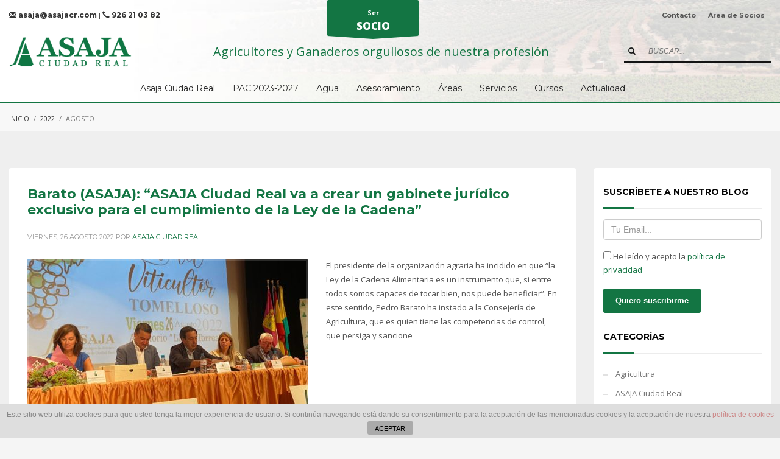

--- FILE ---
content_type: text/html; charset=UTF-8
request_url: https://www.asajacr.com/noticias/2022/08/
body_size: 21602
content:
<!DOCTYPE html>
<html lang="es">
<head>
<meta charset="UTF-8"/>
<meta name="twitter:widgets:csp" content="on"/>
<link rel="profile" href="http://gmpg.org/xfn/11"/>
<link rel="pingback" href="https://www.asajacr.com/xmlrpc.php"/>

<title>agosto 2022 - Asaja Ciudad Real</title>

<!-- This site is optimized with the Yoast SEO plugin v12.2 - https://yoast.com/wordpress/plugins/seo/ -->
<meta name="robots" content="noindex,follow"/>
<meta property="og:locale" content="es_ES" />
<meta property="og:type" content="object" />
<meta property="og:title" content="agosto 2022 - Asaja Ciudad Real" />
<meta property="og:url" content="https://www.asajacr.com/noticias/2022/08/" />
<meta property="og:site_name" content="Asaja Ciudad Real" />
<meta property="og:image" content="https://www.asajacr.com/wp-content/uploads/2019/10/asaja-portada-compartir-1.jpg" />
<meta property="og:image:secure_url" content="https://www.asajacr.com/wp-content/uploads/2019/10/asaja-portada-compartir-1.jpg" />
<meta property="og:image:width" content="692" />
<meta property="og:image:height" content="361" />
<meta name="twitter:card" content="summary_large_image" />
<meta name="twitter:title" content="agosto 2022 - Asaja Ciudad Real" />
<meta name="twitter:site" content="@asajacr" />
<meta name="twitter:image" content="https://www.asajacr.com/wp-content/uploads/2019/10/asaja-portada-compartir-1.jpg" />
<script type='application/ld+json' class='yoast-schema-graph yoast-schema-graph--main'>{"@context":"https://schema.org","@graph":[{"@type":"WebSite","@id":"https://www.asajacr.com/#website","url":"https://www.asajacr.com/","name":"Asaja Ciudad Real","potentialAction":{"@type":"SearchAction","target":"https://www.asajacr.com/?s={search_term_string}","query-input":"required name=search_term_string"}},{"@type":"CollectionPage","@id":"https://www.asajacr.com/noticias/2022/08/#webpage","url":"https://www.asajacr.com/noticias/2022/08/","inLanguage":"es","name":"agosto 2022 - Asaja Ciudad Real","isPartOf":{"@id":"https://www.asajacr.com/#website"}}]}</script>
<!-- / Yoast SEO plugin. -->

<link rel='dns-prefetch' href='//fonts.googleapis.com' />
<link rel='dns-prefetch' href='//s.w.org' />
<link rel="alternate" type="application/rss+xml" title="Asaja Ciudad Real &raquo; Feed" href="https://www.asajacr.com/feed/" />
<link rel="alternate" type="application/rss+xml" title="Asaja Ciudad Real &raquo; RSS de los comentarios" href="https://www.asajacr.com/comments/feed/" />
<link rel="alternate" type="text/calendar" title="Asaja Ciudad Real &raquo; iCal Feed" href="https://www.asajacr.com/agenda/?ical=1" />
		<script type="text/javascript">
			window._wpemojiSettings = {"baseUrl":"https:\/\/s.w.org\/images\/core\/emoji\/12.0.0-1\/72x72\/","ext":".png","svgUrl":"https:\/\/s.w.org\/images\/core\/emoji\/12.0.0-1\/svg\/","svgExt":".svg","source":{"concatemoji":"https:\/\/www.asajacr.com\/wp-includes\/js\/wp-emoji-release.min.js?ver=5.2.21"}};
			!function(e,a,t){var n,r,o,i=a.createElement("canvas"),p=i.getContext&&i.getContext("2d");function s(e,t){var a=String.fromCharCode;p.clearRect(0,0,i.width,i.height),p.fillText(a.apply(this,e),0,0);e=i.toDataURL();return p.clearRect(0,0,i.width,i.height),p.fillText(a.apply(this,t),0,0),e===i.toDataURL()}function c(e){var t=a.createElement("script");t.src=e,t.defer=t.type="text/javascript",a.getElementsByTagName("head")[0].appendChild(t)}for(o=Array("flag","emoji"),t.supports={everything:!0,everythingExceptFlag:!0},r=0;r<o.length;r++)t.supports[o[r]]=function(e){if(!p||!p.fillText)return!1;switch(p.textBaseline="top",p.font="600 32px Arial",e){case"flag":return s([55356,56826,55356,56819],[55356,56826,8203,55356,56819])?!1:!s([55356,57332,56128,56423,56128,56418,56128,56421,56128,56430,56128,56423,56128,56447],[55356,57332,8203,56128,56423,8203,56128,56418,8203,56128,56421,8203,56128,56430,8203,56128,56423,8203,56128,56447]);case"emoji":return!s([55357,56424,55356,57342,8205,55358,56605,8205,55357,56424,55356,57340],[55357,56424,55356,57342,8203,55358,56605,8203,55357,56424,55356,57340])}return!1}(o[r]),t.supports.everything=t.supports.everything&&t.supports[o[r]],"flag"!==o[r]&&(t.supports.everythingExceptFlag=t.supports.everythingExceptFlag&&t.supports[o[r]]);t.supports.everythingExceptFlag=t.supports.everythingExceptFlag&&!t.supports.flag,t.DOMReady=!1,t.readyCallback=function(){t.DOMReady=!0},t.supports.everything||(n=function(){t.readyCallback()},a.addEventListener?(a.addEventListener("DOMContentLoaded",n,!1),e.addEventListener("load",n,!1)):(e.attachEvent("onload",n),a.attachEvent("onreadystatechange",function(){"complete"===a.readyState&&t.readyCallback()})),(n=t.source||{}).concatemoji?c(n.concatemoji):n.wpemoji&&n.twemoji&&(c(n.twemoji),c(n.wpemoji)))}(window,document,window._wpemojiSettings);
		</script>
		<!-- managing ads with Advanced Ads – https://wpadvancedads.com/ --><script>
					advanced_ads_ready=function(){var fns=[],listener,doc=typeof document==="object"&&document,hack=doc&&doc.documentElement.doScroll,domContentLoaded="DOMContentLoaded",loaded=doc&&(hack?/^loaded|^c/:/^loaded|^i|^c/).test(doc.readyState);if(!loaded&&doc){listener=function(){doc.removeEventListener(domContentLoaded,listener);window.removeEventListener("load",listener);loaded=1;while(listener=fns.shift())listener()};doc.addEventListener(domContentLoaded,listener);window.addEventListener("load",listener)}return function(fn){loaded?setTimeout(fn,0):fns.push(fn)}}();
			</script><style type="text/css">
img.wp-smiley,
img.emoji {
	display: inline !important;
	border: none !important;
	box-shadow: none !important;
	height: 1em !important;
	width: 1em !important;
	margin: 0 .07em !important;
	vertical-align: -0.1em !important;
	background: none !important;
	padding: 0 !important;
}
</style>
	<link rel='stylesheet' id='tribe-tooltip-css'  href='https://www.asajacr.com/wp-content/plugins/the-events-calendar/common/src/resources/css/tooltip.min.css?ver=4.9.9' type='text/css' media='all' />
<link rel='stylesheet' id='zn_all_g_fonts-css'  href='//fonts.googleapis.com/css?family=Montserrat%3Aregular%2C500%2C700%7COpen+Sans%3Aregular%2C300%2C600%2C700%2C800&#038;ver=5.2.21' type='text/css' media='all' />
<link rel='stylesheet' id='wp-block-library-css'  href='https://www.asajacr.com/wp-includes/css/dist/block-library/style.min.css?ver=5.2.21' type='text/css' media='all' />
<link rel='stylesheet' id='front-estilos-css'  href='https://www.asajacr.com/wp-content/plugins/asesor-cookies-para-la-ley-en-espana/html/front/estilos.css?ver=5.2.21' type='text/css' media='all' />
<link rel='stylesheet' id='contact-form-7-css'  href='https://www.asajacr.com/wp-content/plugins/contact-form-7/includes/css/styles.css?ver=5.1.3' type='text/css' media='all' />
<link rel='stylesheet' id='wpdm-font-awesome-css'  href='https://www.asajacr.com/wp-content/plugins/download-manager/assets/fontawesome/css/all.css?ver=5.2.21' type='text/css' media='all' />
<link rel='stylesheet' id='wpdm-bootstrap-css'  href='https://www.asajacr.com/wp-content/plugins/download-manager/assets/bootstrap/css/bootstrap.css?ver=5.2.21' type='text/css' media='all' />
<link rel='stylesheet' id='wpdm-front-css'  href='https://www.asajacr.com/wp-content/plugins/download-manager/assets/css/front.css?ver=5.2.21' type='text/css' media='all' />
<link rel='stylesheet' id='rs-plugin-settings-css'  href='https://www.asajacr.com/wp-content/plugins/revslider/public/assets/css/settings.css?ver=5.4.8' type='text/css' media='all' />
<style id='rs-plugin-settings-inline-css' type='text/css'>
#rs-demo-id {}
</style>
<link rel='stylesheet' id='plhg-main-css-css'  href='https://www.asajacr.com/wp-content/plugins/hogash-post-love/assets/frontend/css/plhg-styles.css?ver=1.0.0' type='text/css' media='all' />
<link rel='stylesheet' id='kallyas-styles-css'  href='https://www.asajacr.com/wp-content/themes/kallyas/style.css?ver=4.17.0' type='text/css' media='all' />
<link rel='stylesheet' id='th-bootstrap-styles-css'  href='https://www.asajacr.com/wp-content/themes/kallyas/css/bootstrap.min.css?ver=4.17.0' type='text/css' media='all' />
<link rel='stylesheet' id='th-theme-template-styles-css'  href='https://www.asajacr.com/wp-content/themes/kallyas/css/template.min.css?ver=4.17.0' type='text/css' media='all' />
<link rel='stylesheet' id='zion-frontend-css'  href='https://www.asajacr.com/wp-content/themes/kallyas/framework/zion-builder/assets/css/znb_frontend.css?ver=1.0.26' type='text/css' media='all' />
<link rel='stylesheet' id='3577-smart-layout.css-css'  href='//www.asajacr.com/wp-content/uploads/zion-builder/cache/3577-smart-layout.css?ver=2251221f8f34db34770cd0b4ee32e522' type='text/css' media='all' />
<link rel='stylesheet' id='cf7cf-style-css'  href='https://www.asajacr.com/wp-content/plugins/cf7-conditional-fields/style.css?ver=1.5.5' type='text/css' media='all' />
<link rel='stylesheet' id='th-theme-print-stylesheet-css'  href='https://www.asajacr.com/wp-content/themes/kallyas/css/print.css?ver=4.17.0' type='text/css' media='print' />
<link rel='stylesheet' id='th-theme-options-styles-css'  href='//www.asajacr.com/wp-content/uploads/zn_dynamic.css?ver=1570004732' type='text/css' media='all' />
<link rel='stylesheet' id='kallyas-child-css'  href='https://www.asajacr.com/wp-content/themes/kallyas-asajacr/style.css?ver=4.17.0' type='text/css' media='all' />
<script type='text/javascript'>
/* <![CDATA[ */
var wpdm_url = {"home":"https:\/\/www.asajacr.com\/","site":"https:\/\/www.asajacr.com\/","ajax":"https:\/\/www.asajacr.com\/wp-admin\/admin-ajax.php"};
/* ]]> */
</script>
<script type='text/javascript' src='https://www.asajacr.com/wp-includes/js/jquery/jquery.js?ver=1.12.4-wp'></script>
<script type='text/javascript' src='https://www.asajacr.com/wp-includes/js/jquery/jquery-migrate.min.js?ver=1.4.1'></script>
<script type='text/javascript'>
/* <![CDATA[ */
var cdp_cookies_info = {"url_plugin":"https:\/\/www.asajacr.com\/wp-content\/plugins\/asesor-cookies-para-la-ley-en-espana\/plugin.php","url_admin_ajax":"https:\/\/www.asajacr.com\/wp-admin\/admin-ajax.php"};
/* ]]> */
</script>
<script type='text/javascript' src='https://www.asajacr.com/wp-content/plugins/asesor-cookies-para-la-ley-en-espana/html/front/principal.js?ver=5.2.21'></script>
<script type='text/javascript' src='https://www.asajacr.com/wp-content/plugins/download-manager/assets/bootstrap/js/bootstrap.min.js?ver=5.2.21'></script>
<script type='text/javascript' src='https://www.asajacr.com/wp-content/plugins/download-manager/assets/js/front.js?ver=5.2.21'></script>
<script type='text/javascript' src='https://www.asajacr.com/wp-content/plugins/download-manager/assets/js/chosen.jquery.min.js?ver=5.2.21'></script>
<script type='text/javascript' src='https://www.asajacr.com/wp-content/plugins/revslider/public/assets/js/jquery.themepunch.tools.min.js?ver=5.4.8'></script>
<script type='text/javascript' src='https://www.asajacr.com/wp-content/plugins/revslider/public/assets/js/jquery.themepunch.revolution.min.js?ver=5.4.8'></script>
<script type='text/javascript'>
/* <![CDATA[ */
var plhg_script_vars = {"ajaxurl":"https:\/\/www.asajacr.com\/wp-admin\/admin-ajax.php","nonce":"0952109ca8","error_message":"Sorry, there was a problem processing your request."};
/* ]]> */
</script>
<script type='text/javascript' src='https://www.asajacr.com/wp-content/plugins/hogash-post-love/assets/frontend/js/script.js?ver=1.0.0'></script>
<script type='text/javascript'>
/* <![CDATA[ */
var aamLocal = {"nonce":"98269160a1","ajaxurl":"https:\/\/www.asajacr.com\/wp-admin\/admin-ajax.php"};
/* ]]> */
</script>
<script type='text/javascript' src='//www.asajacr.com/wp-content/plugins/advanced-access-manager/media/js/aam-login.js?ver=5.2.21'></script>
<link rel='https://api.w.org/' href='https://www.asajacr.com/wp-json/' />
<link rel="EditURI" type="application/rsd+xml" title="RSD" href="https://www.asajacr.com/xmlrpc.php?rsd" />
<link rel="wlwmanifest" type="application/wlwmanifest+xml" href="https://www.asajacr.com/wp-includes/wlwmanifest.xml" /> 
<meta name="generator" content="WordPress 5.2.21" />

        <script>
            var wpdm_site_url = 'https://www.asajacr.com/';
            var wpdm_home_url = 'https://www.asajacr.com/';
            var ajax_url = 'https://www.asajacr.com/wp-admin/admin-ajax.php';
            var wpdm_ajax_url = 'https://www.asajacr.com/wp-admin/admin-ajax.php';
            var wpdm_ajax_popup = '0';
        </script>
        <style>
            .wpdm-download-link.btn.btn-primary.{
                border-radius: 4px;
            }
        </style>


        <meta name="tec-api-version" content="v1"><meta name="tec-api-origin" content="https://www.asajacr.com"><link rel="https://theeventscalendar.com/" href="https://www.asajacr.com/wp-json/tribe/events/v1/" />		<meta name="theme-color"
			  content="#137543">
				<meta name="viewport" content="width=device-width, initial-scale=1, maximum-scale=1"/>
		
		<!--[if lte IE 8]>
		<script type="text/javascript">
			var $buoop = {
				vs: {i: 10, f: 25, o: 12.1, s: 7, n: 9}
			};

			$buoop.ol = window.onload;

			window.onload = function () {
				try {
					if ($buoop.ol) {
						$buoop.ol()
					}
				}
				catch (e) {
				}

				var e = document.createElement("script");
				e.setAttribute("type", "text/javascript");
				e.setAttribute("src", "https://browser-update.org/update.js");
				document.body.appendChild(e);
			};
		</script>
		<![endif]-->

		<!-- for IE6-8 support of HTML5 elements -->
		<!--[if lt IE 9]>
		<script src="//html5shim.googlecode.com/svn/trunk/html5.js"></script>
		<![endif]-->
		
	<!-- Fallback for animating in viewport -->
	<noscript>
		<style type="text/css" media="screen">
			.zn-animateInViewport {visibility: visible;}
		</style>
	</noscript>
	<meta name="generator" content="Powered by Slider Revolution 5.4.8 - responsive, Mobile-Friendly Slider Plugin for WordPress with comfortable drag and drop interface." />
<link rel="icon" href="https://www.asajacr.com/wp-content/uploads/2019/10/cropped-asaja-favicon-32x32.png" sizes="32x32" />
<link rel="icon" href="https://www.asajacr.com/wp-content/uploads/2019/10/cropped-asaja-favicon-192x192.png" sizes="192x192" />
<link rel="apple-touch-icon-precomposed" href="https://www.asajacr.com/wp-content/uploads/2019/10/cropped-asaja-favicon-180x180.png" />
<meta name="msapplication-TileImage" content="https://www.asajacr.com/wp-content/uploads/2019/10/cropped-asaja-favicon-270x270.png" />
<script type="text/javascript">function setREVStartSize(e){									
						try{ e.c=jQuery(e.c);var i=jQuery(window).width(),t=9999,r=0,n=0,l=0,f=0,s=0,h=0;
							if(e.responsiveLevels&&(jQuery.each(e.responsiveLevels,function(e,f){f>i&&(t=r=f,l=e),i>f&&f>r&&(r=f,n=e)}),t>r&&(l=n)),f=e.gridheight[l]||e.gridheight[0]||e.gridheight,s=e.gridwidth[l]||e.gridwidth[0]||e.gridwidth,h=i/s,h=h>1?1:h,f=Math.round(h*f),"fullscreen"==e.sliderLayout){var u=(e.c.width(),jQuery(window).height());if(void 0!=e.fullScreenOffsetContainer){var c=e.fullScreenOffsetContainer.split(",");if (c) jQuery.each(c,function(e,i){u=jQuery(i).length>0?u-jQuery(i).outerHeight(!0):u}),e.fullScreenOffset.split("%").length>1&&void 0!=e.fullScreenOffset&&e.fullScreenOffset.length>0?u-=jQuery(window).height()*parseInt(e.fullScreenOffset,0)/100:void 0!=e.fullScreenOffset&&e.fullScreenOffset.length>0&&(u-=parseInt(e.fullScreenOffset,0))}f=u}else void 0!=e.minHeight&&f<e.minHeight&&(f=e.minHeight);e.c.closest(".rev_slider_wrapper").css({height:f})					
						}catch(d){console.log("Failure at Presize of Slider:"+d)}						
					};</script>
<!-- Global site tag (gtag.js) - Google Analytics -->
<script async src="https://www.googletagmanager.com/gtag/js?id=UA-140619680-1"></script>
<script>
  window.dataLayer = window.dataLayer || [];
  function gtag(){dataLayer.push(arguments);}
  gtag('js', new Date());

  gtag('config', 'UA-140619680-1');
</script><meta name="generator" content="WordPress Download Manager 2.9.96" />
            <style>
                                @import url('https://fonts.googleapis.com/css?family=Rubik:400,500');
                


                .w3eden .fetfont,
                .w3eden .btn,
                .w3eden .btn.wpdm-front h3.title,
                .w3eden .wpdm-social-lock-box .IN-widget a span:last-child,
                .w3eden #xfilelist .panel-heading,
                .w3eden .wpdm-frontend-tabs a,
                .w3eden .alert:before,
                .w3eden .panel .panel-heading,
                .w3eden .discount-msg,
                .w3eden .panel.dashboard-panel h3,
                .w3eden #wpdm-dashboard-sidebar .list-group-item,
                .w3eden #package-description .wp-switch-editor,
                .w3eden .w3eden.author-dashbboard .nav.nav-tabs li a,
                .w3eden .wpdm_cart thead th,
                .w3eden #csp .list-group-item,
                .w3eden .modal-title {
                    font-family: Rubik, -apple-system, BlinkMacSystemFont, "Segoe UI", Roboto, Helvetica, Arial, sans-serif, "Apple Color Emoji", "Segoe UI Emoji", "Segoe UI Symbol";
                    text-transform: uppercase;
                    font-weight: 500;
                }
                .w3eden #csp .list-group-item{
                    text-transform: unset;
                }
            </style>
                    <style>

            :root{
                --color-primary: #137543;
                --color-primary-rgb: 19, 117, 67;
                --color-primary-hover: #f9d703;
                --color-primary-active: #137543;
                --color-secondary: #6c757d;
                --color-secondary-rgb: 108, 117, 125;
                --color-secondary-hover: #6c757d;
                --color-secondary-active: #6c757d;
                --color-success: #18ce0f;
                --color-success-rgb: 24, 206, 15;
                --color-success-hover: #18ce0f;
                --color-success-active: #18ce0f;
                --color-info: #2CA8FF;
                --color-info-rgb: 44, 168, 255;
                --color-info-hover: #2CA8FF;
                --color-info-active: #2CA8FF;
                --color-warning: #FFB236;
                --color-warning-rgb: 255, 178, 54;
                --color-warning-hover: #FFB236;
                --color-warning-active: #FFB236;
                --color-danger: #ff5062;
                --color-danger-rgb: 255, 80, 98;
                --color-danger-hover: #ff5062;
                --color-danger-active: #ff5062;
                --color-green: #30b570;
                --color-blue: #0073ff;
                --color-purple: #8557D3;
                --color-red: #ff5062;
                --color-muted: rgba(69, 89, 122, 0.6);
                --wpdm-font: Rubik, -apple-system, BlinkMacSystemFont, "Segoe UI", Roboto, Helvetica, Arial, sans-serif, "Apple Color Emoji", "Segoe UI Emoji", "Segoe UI Symbol";
            }


        </style>
        </head>

<body  class="archive date tribe-no-js kl-sticky-header kl-skin--light" itemscope="itemscope" itemtype="https://schema.org/WebPage" >


<div class="login_register_stuff"></div><!-- end login register stuff -->		<div id="fb-root"></div>
		<script>(function (d, s, id) {
			var js, fjs = d.getElementsByTagName(s)[0];
			if (d.getElementById(id)) {return;}
			js = d.createElement(s); js.id = id;
			js.src = "https://connect.facebook.net/en_US/sdk.js";
			fjs.parentNode.insertBefore(js, fjs);
		}(document, 'script', 'facebook-jssdk'));</script>
		

<div id="page_wrapper">

<header id="header" class="site-header  style10 cta_button header--sticky header--not-sticked     sticky-resize headerstyle--image_color site-header--relative nav-th--light sheader-sh--dark"  data-custom-sticky-textscheme="sh--dark" data-original-sticky-textscheme="sh--dark"  role="banner" itemscope="itemscope" itemtype="https://schema.org/WPHeader" >
		<div class="site-header-wrapper sticky-top-area">

		<div class="site-header-top-wrapper topbar-style--default  sh--dark">

			<div class="siteheader-container container">

				

	
	<div class="fxb-row site-header-row site-header-top ">

		<div class='fxb-col fxb fxb-start-x fxb-center-y fxb-basis-auto site-header-col-left site-header-top-left'>
			<div class="sh-component kl-header-toptext kl-font-alt"><a href="mailto:asaja@asajacr.com" class="fw-bold"><i class="glyphicon glyphicon-envelope "></i>  asaja@asajacr.com</a> | <a href="tel:926210382" class="fw-bold"><i class="glyphicon glyphicon-earphone "></i> 926 21 03 82</a></div>					</div>

		<div class='fxb-col fxb fxb-end-x fxb-center-y fxb-basis-auto site-header-col-right site-header-top-right'>
						<ul id="menu-top-bar-1" class=" topnav topnav-no-sc"><li class="menu-item menu-item-type-post_type menu-item-object-page menu-item-3145"><a href="https://www.asajacr.com/contacto/">Contacto</a></li>
<li class="menu-item menu-item-type-post_type menu-item-object-page menu-item-3152"><a href="https://www.asajacr.com/login/">Área de Socios</a></li>
<li class="menu-item menu-item-type-post_type menu-item-object-page menu-item-3153"><a href="https://www.asajacr.com/area-de-socios/">Área de Socios</a></li>
<li class="menu-item menu-item-type-custom menu-item-object-custom menu-item-3158"><a href="/wp-login.php?action=logout">Cerrar Sesión</a></li>
</ul>		</div>

	</div><!-- /.site-header-top -->

	

			</div>
		</div><!-- /.site-header-top-wrapper -->

		<div class="kl-top-header site-header-main-wrapper clearfix   fxb-sm-wrap sh--dark">

			<div class="container siteheader-container ">

				<div class='fxb-col fxb-basis-auto'>

					

<div class="fxb-row site-header-row site-header-main ">

	<div class='fxb-col fxb fxb-start-x fxb-center-y fxb-basis-auto fxb-sm-full site-header-col-left site-header-main-left'>
				<div id="logo-container" class="logo-container hasInfoCard  logosize--contain zn-original-logo">
			<!-- Logo -->
			<h3 class='site-logo logo ' id='logo'><a href='https://www.asajacr.com/' class='site-logo-anch'><img class="logo-img site-logo-img" src="https://www.asajacr.com/wp-content/uploads/2019/03/asaja-logo-1.png"  alt="Asaja Ciudad Real" title="Agricultores y Ganaderos orgullosos de nuestra profesión"  /></a></h3>			<!-- InfoCard -->
			
    <div id="infocard" class="logo-infocard">
        <div class="custom ">
            <div class="row">
                <div class="col-sm-5">
                    <div class="infocard-wrapper text-center">
                                                    <p><img src="https://www.asajacr.com/wp-content/uploads/2019/03/asajacr-logopie-1.png" alt="Asaja Ciudad Real"></p>
                                                                            <p>Asociación de Jóvenes Agricultores<br>de Ciudad Real</p>                                            </div>
                </div>

                <div class="col-sm-7">
                    <div class="custom contact-details">

                                                <p>
                                                            <strong>Teléf. 926 21 03 82</strong><br>                            
                                                            E-mail:&nbsp;<a href="mailto:asaja@asajacr.com">asaja@asajacr.com</a>
                                                    </p>
                        
                                                    <p>
                            ASAJA Ciudad Real<br/>Av. del Rey Santo, 8 -bajo-<br>13001 Ciudad Real                            </p>
                        
                                                    <a href="https://goo.gl/maps/aHDWMb3m2sj" target="_blank" class="map-link">
                                <span class="glyphicon glyphicon-map-marker kl-icon-white"></span>
                                <span>Abrir en Google Maps</span>
                            </a>
                        
                    </div>

                    <div style="height:20px;"></div>

                    <ul class="social-icons sc--clean"><li class="social-icons-li"><a href="https://www.facebook.com/asaja.ciudadreal/" data-zniconfam="kl-social-icons" data-zn_icon="" target="_blank" title="Facebook"></a></li><li class="social-icons-li"><a href="https://twitter.com/@asajacr" data-zniconfam="kl-social-icons" data-zn_icon="" target="_blank" title="Twitter"></a></li><li class="social-icons-li"><a href="https://www.linkedin.com/company/asajaciudadreal/about/" data-zniconfam="kl-social-icons" data-zn_icon="" target="_blank" title="Linkedin"></a></li><li class="social-icons-li"><a href="tel:628843504" data-zniconfam="kl-social-icons" data-zn_icon="" target="_self" title="Whatsapp"></a></li></ul>                </div>
            </div>
        </div>
    </div>
		</div>

			</div>

	<div class='fxb-col fxb fxb-center-x fxb-center-y fxb-basis-auto site-header-col-center site-header-main-center'>
		<p class="eslogan">Agricultores y Ganaderos orgullosos de nuestra profesión</p>	</div>

	<div class='fxb-col fxb fxb-end-x fxb-center-y fxb-basis-auto site-header-col-right site-header-main-right'>

		<div class='fxb-col fxb fxb-end-x fxb-center-y fxb-basis-auto site-header-main-right-top'>
						<a href="/ser-socio/"  id="ctabutton"  class="sh-component ctabutton kl-cta-ribbon "  target="_self"  itemprop="url" >Ser<strong>SOCIO</strong><svg version="1.1" class="trisvg" xmlns="http://www.w3.org/2000/svg" xmlns:xlink="http://www.w3.org/1999/xlink" x="0px" y="0px" preserveAspectRatio="none" width="14px" height="5px" viewBox="0 0 14.017 5.006" enable-background="new 0 0 14.017 5.006" xml:space="preserve"><path fill-rule="evenodd" clip-rule="evenodd" d="M14.016,0L7.008,5.006L0,0H14.016z"></path></svg></a>		</div>

				<div class='fxb-row fxb fxb-end-x fxb-center-y site-header-main-right-ext'>
						
		<div id="search" class="sh-component header-search headsearch--bord">

			<a href="#" class="searchBtn header-search-button">
				<span class="glyphicon glyphicon-search kl-icon-white"></span>
			</a>

			<div class="search-container header-search-container">
				
<form id="searchform" class="gensearch__form" action="https://www.asajacr.com/" method="get">
	<input id="s" name="s" value="" class="inputbox gensearch__input" type="text" placeholder="BUSCAR..." />
	<button type="submit" id="searchsubmit" value="go" class="gensearch__submit glyphicon glyphicon-search"></button>
	</form>			</div>
		</div>

				</div>
		
	</div>

</div><!-- /.site-header-main -->


				</div>

							</div><!-- /.siteheader-container -->

		</div><!-- /.site-header-main-wrapper -->

		
<div class="kl-main-header site-header-bottom-wrapper clearfix  sh--dark">

	<div class="container siteheader-container">

		
				<div class="fxb-row site-header-row site-header-bottom ">


			<div class='fxb-col fxb fxb-start-x fxb-center-y fxb-basis-auto site-header-col-left site-header-bottom-left'>
						<div class="sh-component main-menu-wrapper" role="navigation" itemscope="itemscope" itemtype="https://schema.org/SiteNavigationElement" >

					<div class="zn-res-menuwrapper">
			<a href="#" class="zn-res-trigger zn-menuBurger zn-menuBurger--3--s zn-menuBurger--anim1 " id="zn-res-trigger">
				<span></span>
				<span></span>
				<span></span>
			</a>
		</div><!-- end responsive menu -->
		<div id="main-menu" class="main-nav mainnav--sidepanel mainnav--active-bg mainnav--pointer-dash nav-mm--light zn_mega_wrapper "><ul id="menu-principal" class="main-menu main-menu-nav zn_mega_menu "><li id="menu-item-3126" class="main-menu-item menu-item menu-item-type-custom menu-item-object-custom menu-item-has-children menu-item-3126  main-menu-item-top  menu-item-even menu-item-depth-0"><a href="#0" class=" main-menu-link main-menu-link-top"><span>Asaja Ciudad Real</span></a>
<ul class="sub-menu clearfix">
	<li id="menu-item-3604" class="main-menu-item menu-item menu-item-type-post_type menu-item-object-page menu-item-3604  main-menu-item-sub  menu-item-odd menu-item-depth-1"><a href="https://www.asajacr.com/quienes-somos/" class=" main-menu-link main-menu-link-sub"><span>Quiénes somos</span></a></li>
	<li id="menu-item-3603" class="main-menu-item menu-item menu-item-type-post_type menu-item-object-page menu-item-3603  main-menu-item-sub  menu-item-odd menu-item-depth-1"><a href="https://www.asajacr.com/organigrama/" class=" main-menu-link main-menu-link-sub"><span>Organigrama</span></a></li>
	<li id="menu-item-3318" class="main-menu-item menu-item menu-item-type-post_type menu-item-object-page menu-item-3318  main-menu-item-sub  menu-item-odd menu-item-depth-1"><a href="https://www.asajacr.com/ser-socio/" class=" main-menu-link main-menu-link-sub"><span>Ser Socio</span></a></li>
	<li id="menu-item-3947" class="main-menu-item menu-item menu-item-type-post_type menu-item-object-page menu-item-3947  main-menu-item-sub  menu-item-odd menu-item-depth-1"><a href="https://www.asajacr.com/donde-estamos/" class=" main-menu-link main-menu-link-sub"><span>Dónde Estamos</span></a></li>
	<li id="menu-item-3133" class="main-menu-item menu-item menu-item-type-post_type menu-item-object-page menu-item-3133  main-menu-item-sub  menu-item-odd menu-item-depth-1"><a href="https://www.asajacr.com/contacto/" class=" main-menu-link main-menu-link-sub"><span>Contacto</span></a></li>
</ul>
</li>
<li id="menu-item-3574" class="main-menu-item menu-item menu-item-type-post_type menu-item-object-page menu-item-3574  main-menu-item-top  menu-item-even menu-item-depth-0"><a href="https://www.asajacr.com/pac/" class=" main-menu-link main-menu-link-top"><span>PAC 2023-2027</span></a></li>
<li id="menu-item-3572" class="main-menu-item menu-item menu-item-type-post_type menu-item-object-page menu-item-3572  main-menu-item-top  menu-item-even menu-item-depth-0"><a href="https://www.asajacr.com/agua/" class=" main-menu-link main-menu-link-top"><span>Agua</span></a></li>
<li id="menu-item-5518" class="main-menu-item menu-item menu-item-type-post_type menu-item-object-page menu-item-5518  main-menu-item-top  menu-item-even menu-item-depth-0"><a href="https://www.asajacr.com/asesoramiento/" class=" main-menu-link main-menu-link-top"><span>Asesoramiento</span></a></li>
<li id="menu-item-3282" class="main-menu-item menu-item menu-item-type-custom menu-item-object-custom menu-item-has-children menu-item-3282  main-menu-item-top  menu-item-even menu-item-depth-0"><a href="#0" class=" main-menu-link main-menu-link-top"><span>Áreas</span></a>
<ul class="sub-menu clearfix">
	<li id="menu-item-3573" class="main-menu-item menu-item menu-item-type-post_type menu-item-object-page menu-item-3573  main-menu-item-sub  menu-item-odd menu-item-depth-1"><a href="https://www.asajacr.com/agricultura/" class=" main-menu-link main-menu-link-sub"><span>Agricultura</span></a></li>
	<li id="menu-item-3571" class="main-menu-item menu-item menu-item-type-post_type menu-item-object-page menu-item-3571  main-menu-item-sub  menu-item-odd menu-item-depth-1"><a href="https://www.asajacr.com/ganaderia/" class=" main-menu-link main-menu-link-sub"><span>Ganadería</span></a></li>
	<li id="menu-item-3570" class="main-menu-item menu-item menu-item-type-post_type menu-item-object-page menu-item-3570  main-menu-item-sub  menu-item-odd menu-item-depth-1"><a href="https://www.asajacr.com/laboral-fiscal/" class=" main-menu-link main-menu-link-sub"><span>Laboral Fiscal</span></a></li>
	<li id="menu-item-3569" class="main-menu-item menu-item menu-item-type-post_type menu-item-object-page menu-item-3569  main-menu-item-sub  menu-item-odd menu-item-depth-1"><a href="https://www.asajacr.com/legal/" class=" main-menu-link main-menu-link-sub"><span>Legal</span></a></li>
	<li id="menu-item-4187" class="main-menu-item menu-item menu-item-type-post_type menu-item-object-page menu-item-4187  main-menu-item-sub  menu-item-odd menu-item-depth-1"><a href="https://www.asajacr.com/prevencion/" class=" main-menu-link main-menu-link-sub"><span>Prevención</span></a></li>
</ul>
</li>
<li id="menu-item-2806" class="main-menu-item menu-item menu-item-type-custom menu-item-object-custom menu-item-has-children menu-item-2806  main-menu-item-top  menu-item-even menu-item-depth-0"><a href="#0" class=" main-menu-link main-menu-link-top"><span>Servicios</span></a>
<ul class="sub-menu clearfix">
	<li id="menu-item-3568" class="main-menu-item menu-item menu-item-type-post_type menu-item-object-page menu-item-3568  main-menu-item-sub  menu-item-odd menu-item-depth-1"><a href="https://www.asajacr.com/ayudas/" class=" main-menu-link main-menu-link-sub"><span>Tramitamos Ayudas</span></a></li>
	<li id="menu-item-4197" class="main-menu-item menu-item menu-item-type-post_type menu-item-object-page menu-item-4197  main-menu-item-sub  menu-item-odd menu-item-depth-1"><a href="https://www.asajacr.com/cuadernos-de-campo/" class=" main-menu-link main-menu-link-sub"><span>Cuadernos de Campo</span></a></li>
	<li id="menu-item-3567" class="main-menu-item menu-item menu-item-type-post_type menu-item-object-page menu-item-has-children menu-item-3567  main-menu-item-sub  menu-item-odd menu-item-depth-1"><a href="https://www.asajacr.com/seguros/" class=" main-menu-link main-menu-link-sub"><span>Seguros Agrarios y Generales</span></a>
	<ul class="sub-menu clearfix">
		<li id="menu-item-4833" class="main-menu-item menu-item menu-item-type-post_type menu-item-object-page menu-item-4833  main-menu-item-sub main-menu-item-sub-sub menu-item-even menu-item-depth-2"><a href="https://www.asajacr.com/seguros/seguros-zurich/" class=" main-menu-link main-menu-link-sub"><span>Seguros Zurich</span></a></li>
	</ul>
</li>
	<li id="menu-item-3566" class="main-menu-item menu-item menu-item-type-post_type menu-item-object-page menu-item-3566  main-menu-item-sub  menu-item-odd menu-item-depth-1"><a href="https://www.asajacr.com/convenios/" class=" main-menu-link main-menu-link-sub"><span>Convenios</span></a></li>
</ul>
</li>
<li id="menu-item-3190" class="main-menu-item menu-item menu-item-type-custom menu-item-object-custom menu-item-3190  main-menu-item-top  menu-item-even menu-item-depth-0"><a href="/cursos" class=" main-menu-link main-menu-link-top"><span>Cursos</span></a></li>
<li id="menu-item-2807" class="main-menu-item menu-item menu-item-type-custom menu-item-object-custom menu-item-has-children menu-item-2807  main-menu-item-top  menu-item-even menu-item-depth-0"><a href="#" class=" main-menu-link main-menu-link-top"><span>Actualidad</span></a>
<ul class="sub-menu clearfix">
	<li id="menu-item-3139" class="main-menu-item menu-item menu-item-type-post_type menu-item-object-page current_page_parent menu-item-3139  main-menu-item-sub  menu-item-odd menu-item-depth-1"><a href="https://www.asajacr.com/noticias/" class=" main-menu-link main-menu-link-sub"><span>Noticias</span></a></li>
	<li id="menu-item-11721" class="main-menu-item menu-item menu-item-type-post_type menu-item-object-page menu-item-11721  main-menu-item-sub  menu-item-odd menu-item-depth-1"><a href="https://www.asajacr.com/boletines-informativos/" class=" main-menu-link main-menu-link-sub"><span>Boletines Informativos</span></a></li>
	<li id="menu-item-3250" class="main-menu-item menu-item menu-item-type-custom menu-item-object-custom menu-item-3250  main-menu-item-sub  menu-item-odd menu-item-depth-1"><a href="/agenda/" class=" main-menu-link main-menu-link-sub"><span>Agenda &#038; Eventos</span></a></li>
	<li id="menu-item-3374" class="main-menu-item menu-item menu-item-type-post_type menu-item-object-page menu-item-3374  main-menu-item-sub  menu-item-odd menu-item-depth-1"><a href="https://www.asajacr.com/legislacion/" class=" main-menu-link main-menu-link-sub"><span>Legislación</span></a></li>
	<li id="menu-item-3531" class="main-menu-item menu-item menu-item-type-post_type menu-item-object-page menu-item-3531  main-menu-item-sub  menu-item-odd menu-item-depth-1"><a href="https://www.asajacr.com/tablon-de-anuncios/" class=" main-menu-link main-menu-link-sub"><span>Tablón de Anuncios</span></a></li>
	<li id="menu-item-3288" class="main-menu-item menu-item menu-item-type-post_type menu-item-object-page menu-item-3288  main-menu-item-sub  menu-item-odd menu-item-depth-1"><a href="https://www.asajacr.com/revista/" class=" main-menu-link main-menu-link-sub"><span>Revista</span></a></li>
</ul>
</li>
</ul></div>		</div>
		<!-- end main_menu -->
					</div>


			<div class='fxb-col fxb fxb-center-x fxb-center-y fxb-basis-auto site-header-col-center site-header-bottom-center'>
							</div>


			<div class='fxb-col fxb fxb-end-x fxb-center-y fxb-basis-auto site-header-col-right site-header-bottom-right'>
											</div>


		</div><!-- /.site-header-bottom -->
		
		
	</div>
</div><!-- /.site-header-bottom-wrapper -->

	</div><!-- /.site-header-wrapper -->
	</header>
<div id="page_header" class="page-subheader page-subheader--auto page-subheader--inherit-hp zn_def_header_style  psubhead-stheader--relative sh-tcolor--dark">

    <div class="bgback"></div>

    
    <div class="th-sparkles"></div>

    <!-- DEFAULT HEADER STYLE -->
    <div class="ph-content-wrap">
        <div class="ph-content-v-center">
            <div>
                <div class="container">
                    <div class="row">
                                                <div class="col-sm-12">
                            <ul vocab="http://schema.org/" typeof="BreadcrumbList" class="breadcrumbs fixclear bread-style--minimal"><li property="itemListElement" typeof="ListItem"><a property="item" typeof="WebPage" href="https://www.asajacr.com">Inicio</a></li><li property="itemListElement" typeof="ListItem"><a property="item" typeof="WebPage"  href="https://www.asajacr.com/noticias/2022/">2022</a></li><li>agosto</li></ul>&nbsp;                            <div class="clearfix"></div>
                        </div>
                        
                                            </div>
                    <!-- end row -->
                </div>
            </div>
        </div>
    </div>
    <div class="zn_header_bottom_style"></div></div>
<section id="content" class="site-content" >
	<div class="container">
		<div class="row">

			<div id="th-content-archive" class="right_sidebar col-sm-8 col-md-9 "  role="main" itemprop="mainContentOfPage" >

				<div class="itemListView eBlog kl-blog kl-blog-list-wrapper kl-blog--default clearfix kl-blog--style-light element-scheme--light kl-blog--layout-def_classic kl-blog-content-excerpt" itemscope="itemscope" itemtype="https://schema.org/Blog" >

    
    <div class="itemList kl-blog-list ">
        

<div class="itemContainer kl-blog-item-container kl-blog--normal-post blog-post post-8206 post type-post status-publish format-standard has-post-thumbnail hentry category-asaja-ciudad-real" itemscope="itemscope" itemtype="https://schema.org/Blog" >

    
    
<div class="itemHeader kl-blog-item-header">
	<h3 class="itemTitle kl-blog-item-title" itemprop="headline" ><a href="https://www.asajacr.com/noticias/barato-asaja-asaja-ciudad-real-va-a-crear-un-gabinete-juridico-exclusivo-para-el-cumplimiento-de-la-ley-de-la-cadena/" rel="bookmark">Barato (ASAJA): “ASAJA Ciudad Real va a crear un gabinete jurídico exclusivo para el cumplimiento de la Ley de la Cadena”</a></h3>	<div class="post_details kl-blog-item-details kl-font-alt">
		<span class="catItemDateCreated kl-blog-item-date updated" itemprop="datePublished" >viernes, 26 agosto 2022</span>
		<span class="catItemAuthor kl-blog-item-author" itemprop="author" itemscope="itemscope" itemtype="https://schema.org/Person" >por <a href="https://www.asajacr.com/noticias/author/gestionweb/" title="Entradas de Asaja Ciudad Real" rel="author">Asaja Ciudad Real</a></span>
	</div>
	<!-- end post details -->
</div>

    
    
    <div class="itemBody kl-blog-item-body">

        <div class="itemIntroText kl-blog-item-content">
    <div class="zn_post_image kl-blog-post-image"><a href="https://www.asajacr.com/noticias/barato-asaja-asaja-ciudad-real-va-a-crear-un-gabinete-juridico-exclusivo-para-el-cumplimiento-de-la-ley-de-la-cadena/" class="kl-blog-post-image-link hoverBorder pull-left"><img class="zn_post_thumbnail kl-blog-post-thumbnail" src="https://www.asajacr.com/wp-content/uploads/2022/08/WhatsApp-Image-2022-08-26-at-3.13.34-PM-460x260_c.jpeg" width="460" height="260" alt="" title="WhatsApp Image 2022-08-26 at 3.13.34 PM" /></a></div>El presidente de la organización agraria ha incidido en que “la Ley de la Cadena Alimentaria es un instrumento que, si entre todos somos capaces de tocar bien, nos puede beneficiar”. En este sentido, Pedro Barato ha instado a la Consejería de Agricultura, que es quien tiene las competencias de control, que persiga y sancione</div>
<!-- end Item Intro Text -->
<div class="clear"></div>
<div class="itemBottom kl-blog-item-bottom clearfix">

    
        <div class="itemReadMore kl-blog-item-more">
        <a class="kl-blog-item-more-btn btn btn-fullcolor text-uppercase" href="https://www.asajacr.com/noticias/barato-asaja-asaja-ciudad-real-va-a-crear-un-gabinete-juridico-exclusivo-para-el-cumplimiento-de-la-ley-de-la-cadena/">Leer más</a>
    </div><!-- end read more -->
    
</div>
<div class="clear"></div>

    </div>
    <!-- end Item BODY -->

    

<ul class="itemLinks kl-blog-item-links kl-font-alt clearfix">
    <li class="itemCategory kl-blog-item-category">
        <span class="kl-blog-item-category-icon" data-zniconfam='glyphicons_halflingsregular' data-zn_icon="&#xe117;"></span>
        <span class="kl-blog-item-category-text">Publicado en</span>
        <a href="https://www.asajacr.com/noticias/categoria/asaja-ciudad-real/" rel="category tag">ASAJA Ciudad Real</a>    </li>
</ul>
<div class="itemComments kl-blog-item-comments">
    <a href="https://www.asajacr.com/noticias/barato-asaja-asaja-ciudad-real-va-a-crear-un-gabinete-juridico-exclusivo-para-el-cumplimiento-de-la-ley-de-la-cadena/" class="kl-blog-item-comments-link kl-font-alt">No Comments</a>
</div>

    <!-- item links -->
    <div class="clear"></div>

    
</div><!-- end Blog Item -->
<div class="clear"></div>


<div class="itemContainer kl-blog-item-container kl-blog--normal-post blog-post post-8193 post type-post status-publish format-standard has-post-thumbnail hentry category-agricultura" itemscope="itemscope" itemtype="https://schema.org/Blog" >

    
    
<div class="itemHeader kl-blog-item-header">
	<h3 class="itemTitle kl-blog-item-title" itemprop="headline" ><a href="https://www.asajacr.com/noticias/asaja-celebrara-su-xxxvi-dia-del-viticultor-con-una-conferencia-sobre-el-cumplimiento-de-la-ley-de-la-cadena-alimentaria/" rel="bookmark">ASAJA celebrará su XXXVI ‘Día del Viticultor’ con una conferencia sobre el cumplimiento de la Ley de la Cadena Alimentaria</a></h3>	<div class="post_details kl-blog-item-details kl-font-alt">
		<span class="catItemDateCreated kl-blog-item-date updated" itemprop="datePublished" >martes, 23 agosto 2022</span>
		<span class="catItemAuthor kl-blog-item-author" itemprop="author" itemscope="itemscope" itemtype="https://schema.org/Person" >por <a href="https://www.asajacr.com/noticias/author/gestionweb/" title="Entradas de Asaja Ciudad Real" rel="author">Asaja Ciudad Real</a></span>
	</div>
	<!-- end post details -->
</div>

    
    
    <div class="itemBody kl-blog-item-body">

        <div class="itemIntroText kl-blog-item-content">
    <div class="zn_post_image kl-blog-post-image"><a href="https://www.asajacr.com/noticias/asaja-celebrara-su-xxxvi-dia-del-viticultor-con-una-conferencia-sobre-el-cumplimiento-de-la-ley-de-la-cadena-alimentaria/" class="kl-blog-post-image-link hoverBorder pull-left"><img class="zn_post_thumbnail kl-blog-post-thumbnail" src="https://www.asajacr.com/wp-content/uploads/2022/08/WhatsApp-Image-2022-08-23-at-12.04.07-PM-1-460x260_c.jpeg" width="460" height="260" alt="" title="WhatsApp Image 2022-08-23 at 12.04.07 PM 1" /></a></div>La organización agraria en Tomelloso retoma la celebración de este tradicional acto tras dos años de ausencia por la pandemia. La Asociación Agraria-Jóvenes Agricultores (ASAJA) de Tomelloso celebrará el viernes, 26 de agosto, el XXXVI ‘Día del Viticultor’, que se enmarca en la programación de la Feria y Fiestas de la localidad manchega. El acto,</div>
<!-- end Item Intro Text -->
<div class="clear"></div>
<div class="itemBottom kl-blog-item-bottom clearfix">

    
        <div class="itemReadMore kl-blog-item-more">
        <a class="kl-blog-item-more-btn btn btn-fullcolor text-uppercase" href="https://www.asajacr.com/noticias/asaja-celebrara-su-xxxvi-dia-del-viticultor-con-una-conferencia-sobre-el-cumplimiento-de-la-ley-de-la-cadena-alimentaria/">Leer más</a>
    </div><!-- end read more -->
    
</div>
<div class="clear"></div>

    </div>
    <!-- end Item BODY -->

    

<ul class="itemLinks kl-blog-item-links kl-font-alt clearfix">
    <li class="itemCategory kl-blog-item-category">
        <span class="kl-blog-item-category-icon" data-zniconfam='glyphicons_halflingsregular' data-zn_icon="&#xe117;"></span>
        <span class="kl-blog-item-category-text">Publicado en</span>
        <a href="https://www.asajacr.com/noticias/categoria/agricultura/" rel="category tag">Agricultura</a>    </li>
</ul>
<div class="itemComments kl-blog-item-comments">
    <a href="https://www.asajacr.com/noticias/asaja-celebrara-su-xxxvi-dia-del-viticultor-con-una-conferencia-sobre-el-cumplimiento-de-la-ley-de-la-cadena-alimentaria/" class="kl-blog-item-comments-link kl-font-alt">No Comments</a>
</div>

    <!-- item links -->
    <div class="clear"></div>

    
</div><!-- end Blog Item -->
<div class="clear"></div>


<div class="itemContainer kl-blog-item-container kl-blog--normal-post blog-post post-8189 post type-post status-publish format-standard has-post-thumbnail hentry category-agricultura tag-contratos tag-do-valdepenas tag-precio tag-uva tag-vendimia tag-vino" itemscope="itemscope" itemtype="https://schema.org/Blog" >

    
    
<div class="itemHeader kl-blog-item-header">
	<h3 class="itemTitle kl-blog-item-title" itemprop="headline" ><a href="https://www.asajacr.com/noticias/asaja-ciudad-real-pide-informacion-a-la-consejeria-de-agricultura-sobre-la-produccion-y-existencias-de-la-do-valdepenas/" rel="bookmark">ASAJA Ciudad Real pide información a la Consejería de Agricultura sobre la producción y existencias de la DO Valdepeñas</a></h3>	<div class="post_details kl-blog-item-details kl-font-alt">
		<span class="catItemDateCreated kl-blog-item-date updated" itemprop="datePublished" >viernes, 19 agosto 2022</span>
		<span class="catItemAuthor kl-blog-item-author" itemprop="author" itemscope="itemscope" itemtype="https://schema.org/Person" >por <a href="https://www.asajacr.com/noticias/author/gestionweb/" title="Entradas de Asaja Ciudad Real" rel="author">Asaja Ciudad Real</a></span>
	</div>
	<!-- end post details -->
</div>

    
    
    <div class="itemBody kl-blog-item-body">

        <div class="itemIntroText kl-blog-item-content">
    <div class="zn_post_image kl-blog-post-image"><a href="https://www.asajacr.com/noticias/asaja-ciudad-real-pide-informacion-a-la-consejeria-de-agricultura-sobre-la-produccion-y-existencias-de-la-do-valdepenas/" class="kl-blog-post-image-link hoverBorder pull-left"><img class="zn_post_thumbnail kl-blog-post-thumbnail" src="https://www.asajacr.com/wp-content/uploads/2022/08/WhatsApp-Image-2022-08-18-at-11.30.33-AM-1-460x260_c.jpeg" width="460" height="260" alt="" title="WhatsApp Image 2022-08-18 at 11.30.33 AM (1)" /></a></div>La organización provincial agraria recuerda que es obligatorio formalizar por escrito los contratos de compraventa antes de la entrega de la uva, con precios ciertos. La Asociación Agraria-Jóvenes Agricultores (ASAJA) de Ciudad Real ha solicitado a la Consejería de Agricultura que, de forma urgente ante el inminente comienzo de la vendimia, aporte los datos referentes</div>
<!-- end Item Intro Text -->
<div class="clear"></div>
<div class="itemBottom kl-blog-item-bottom clearfix">

            <div class="itemTagsBlock kl-blog-item-tags kl-font-alt">
            <a class="kl-blog-tag" href="https://www.asajacr.com/noticias/etiqueta/contratos/" rel="tag">contratos</a><a class="kl-blog-tag" href="https://www.asajacr.com/noticias/etiqueta/do-valdepenas/" rel="tag">DO Valdepeñas</a><a class="kl-blog-tag" href="https://www.asajacr.com/noticias/etiqueta/precio/" rel="tag">precio</a><a class="kl-blog-tag" href="https://www.asajacr.com/noticias/etiqueta/uva/" rel="tag">uva</a><a class="kl-blog-tag" href="https://www.asajacr.com/noticias/etiqueta/vendimia/" rel="tag">vendimia</a><a class="kl-blog-tag" href="https://www.asajacr.com/noticias/etiqueta/vino/" rel="tag">vino</a>            <div class="clear"></div>
        </div><!-- end tags blocks -->
    
        <div class="itemReadMore kl-blog-item-more">
        <a class="kl-blog-item-more-btn btn btn-fullcolor text-uppercase" href="https://www.asajacr.com/noticias/asaja-ciudad-real-pide-informacion-a-la-consejeria-de-agricultura-sobre-la-produccion-y-existencias-de-la-do-valdepenas/">Leer más</a>
    </div><!-- end read more -->
    
</div>
<div class="clear"></div>

    </div>
    <!-- end Item BODY -->

    

<ul class="itemLinks kl-blog-item-links kl-font-alt clearfix">
    <li class="itemCategory kl-blog-item-category">
        <span class="kl-blog-item-category-icon" data-zniconfam='glyphicons_halflingsregular' data-zn_icon="&#xe117;"></span>
        <span class="kl-blog-item-category-text">Publicado en</span>
        <a href="https://www.asajacr.com/noticias/categoria/agricultura/" rel="category tag">Agricultura</a>    </li>
</ul>
<div class="itemComments kl-blog-item-comments">
    <a href="https://www.asajacr.com/noticias/asaja-ciudad-real-pide-informacion-a-la-consejeria-de-agricultura-sobre-la-produccion-y-existencias-de-la-do-valdepenas/" class="kl-blog-item-comments-link kl-font-alt">No Comments</a>
</div>

    <!-- item links -->
    <div class="clear"></div>

    
</div><!-- end Blog Item -->
<div class="clear"></div>


<div class="itemContainer kl-blog-item-container kl-blog--normal-post blog-post post-8185 post type-post status-publish format-standard has-post-thumbnail hentry category-agricultura" itemscope="itemscope" itemtype="https://schema.org/Blog" >

    
    
<div class="itemHeader kl-blog-item-header">
	<h3 class="itemTitle kl-blog-item-title" itemprop="headline" ><a href="https://www.asajacr.com/noticias/asignan-138-millones-de-euros-de-la-reserva-nacional-de-pago-basico-para-la-instalacion-de-nuevos-agricultores-y-ganaderos/" rel="bookmark">Asignan 13,8 millones de euros de la Reserva Nacional de Pago Básico para la instalación de nuevos agricultores y ganaderos</a></h3>	<div class="post_details kl-blog-item-details kl-font-alt">
		<span class="catItemDateCreated kl-blog-item-date updated" itemprop="datePublished" >jueves, 18 agosto 2022</span>
		<span class="catItemAuthor kl-blog-item-author" itemprop="author" itemscope="itemscope" itemtype="https://schema.org/Person" >por <a href="https://www.asajacr.com/noticias/author/gestionweb/" title="Entradas de Asaja Ciudad Real" rel="author">Asaja Ciudad Real</a></span>
	</div>
	<!-- end post details -->
</div>

    
    
    <div class="itemBody kl-blog-item-body">

        <div class="itemIntroText kl-blog-item-content">
    <div class="zn_post_image kl-blog-post-image"><a href="https://www.asajacr.com/noticias/asignan-138-millones-de-euros-de-la-reserva-nacional-de-pago-basico-para-la-instalacion-de-nuevos-agricultores-y-ganaderos/" class="kl-blog-post-image-link hoverBorder pull-left"><img class="zn_post_thumbnail kl-blog-post-thumbnail" src="https://www.asajacr.com/wp-content/uploads/2022/08/alpacas-460x260_c.jpeg" width="460" height="260" alt="" title="alpacas" /></a></div>El Fondo Español de Garantía Agraria (FEGA) ha asignado 13.841.722 euros de la reserva nacional de pago básico de la Política Agraria Común (PAC) a 2.506 agricultores y ganaderos que inician su actividad, correspondientes a la campaña de 2021. La asignación media por beneficiario alcanza los 5.523,43 euros. Esta asignación es una de las medidas contempladas en</div>
<!-- end Item Intro Text -->
<div class="clear"></div>
<div class="itemBottom kl-blog-item-bottom clearfix">

    
        <div class="itemReadMore kl-blog-item-more">
        <a class="kl-blog-item-more-btn btn btn-fullcolor text-uppercase" href="https://www.asajacr.com/noticias/asignan-138-millones-de-euros-de-la-reserva-nacional-de-pago-basico-para-la-instalacion-de-nuevos-agricultores-y-ganaderos/">Leer más</a>
    </div><!-- end read more -->
    
</div>
<div class="clear"></div>

    </div>
    <!-- end Item BODY -->

    

<ul class="itemLinks kl-blog-item-links kl-font-alt clearfix">
    <li class="itemCategory kl-blog-item-category">
        <span class="kl-blog-item-category-icon" data-zniconfam='glyphicons_halflingsregular' data-zn_icon="&#xe117;"></span>
        <span class="kl-blog-item-category-text">Publicado en</span>
        <a href="https://www.asajacr.com/noticias/categoria/agricultura/" rel="category tag">Agricultura</a>    </li>
</ul>
<div class="itemComments kl-blog-item-comments">
    <a href="https://www.asajacr.com/noticias/asignan-138-millones-de-euros-de-la-reserva-nacional-de-pago-basico-para-la-instalacion-de-nuevos-agricultores-y-ganaderos/" class="kl-blog-item-comments-link kl-font-alt">No Comments</a>
</div>

    <!-- item links -->
    <div class="clear"></div>

    
</div><!-- end Blog Item -->
<div class="clear"></div>


<div class="itemContainer kl-blog-item-container kl-blog--normal-post blog-post post-8171 post type-post status-publish format-standard has-post-thumbnail hentry category-asaja-ciudad-real" itemscope="itemscope" itemtype="https://schema.org/Blog" >

    
    
<div class="itemHeader kl-blog-item-header">
	<h3 class="itemTitle kl-blog-item-title" itemprop="headline" ><a href="https://www.asajacr.com/noticias/asaja-ciudad-real-pide-a-la-chg-prioridad-de-forma-excepcional-en-la-resolucion-de-los-tramites-de-ganaderos-y-jovenes-que-se-quieren-incorporar/" rel="bookmark">ASAJA Ciudad Real pide a la CHG prioridad, de forma excepcional, en la resolución de los trámites de ganaderos y jóvenes que se quieren incorporar</a></h3>	<div class="post_details kl-blog-item-details kl-font-alt">
		<span class="catItemDateCreated kl-blog-item-date updated" itemprop="datePublished" >miércoles, 17 agosto 2022</span>
		<span class="catItemAuthor kl-blog-item-author" itemprop="author" itemscope="itemscope" itemtype="https://schema.org/Person" >por <a href="https://www.asajacr.com/noticias/author/gestionweb/" title="Entradas de Asaja Ciudad Real" rel="author">Asaja Ciudad Real</a></span>
	</div>
	<!-- end post details -->
</div>

    
    
    <div class="itemBody kl-blog-item-body">

        <div class="itemIntroText kl-blog-item-content">
    <div class="zn_post_image kl-blog-post-image"><a href="https://www.asajacr.com/noticias/asaja-ciudad-real-pide-a-la-chg-prioridad-de-forma-excepcional-en-la-resolucion-de-los-tramites-de-ganaderos-y-jovenes-que-se-quieren-incorporar/" class="kl-blog-post-image-link hoverBorder pull-left"><img class="zn_post_thumbnail kl-blog-post-thumbnail" src="https://www.asajacr.com/wp-content/uploads/2022/08/Sede-Ciudad-Real_0-460x260_c.jpg" width="460" height="260" alt="" title="Sede Ciudad Real_0" /></a></div>La organización provincial agraria urge al Organismo de Cuenca a aplicar una especial celeridad burocrática con estos sectores que tienen paralizada su actividad. ASAJA Ciudad Real solicita al Ministerio más medios para acabar con este atasco administrativo y a la Consejería de Agricultura que apoye y se sume a esta reivindicación. La Asociación Agraria-Jóvenes Agricultores</div>
<!-- end Item Intro Text -->
<div class="clear"></div>
<div class="itemBottom kl-blog-item-bottom clearfix">

    
        <div class="itemReadMore kl-blog-item-more">
        <a class="kl-blog-item-more-btn btn btn-fullcolor text-uppercase" href="https://www.asajacr.com/noticias/asaja-ciudad-real-pide-a-la-chg-prioridad-de-forma-excepcional-en-la-resolucion-de-los-tramites-de-ganaderos-y-jovenes-que-se-quieren-incorporar/">Leer más</a>
    </div><!-- end read more -->
    
</div>
<div class="clear"></div>

    </div>
    <!-- end Item BODY -->

    

<ul class="itemLinks kl-blog-item-links kl-font-alt clearfix">
    <li class="itemCategory kl-blog-item-category">
        <span class="kl-blog-item-category-icon" data-zniconfam='glyphicons_halflingsregular' data-zn_icon="&#xe117;"></span>
        <span class="kl-blog-item-category-text">Publicado en</span>
        <a href="https://www.asajacr.com/noticias/categoria/asaja-ciudad-real/" rel="category tag">ASAJA Ciudad Real</a>    </li>
</ul>
<div class="itemComments kl-blog-item-comments">
    <a href="https://www.asajacr.com/noticias/asaja-ciudad-real-pide-a-la-chg-prioridad-de-forma-excepcional-en-la-resolucion-de-los-tramites-de-ganaderos-y-jovenes-que-se-quieren-incorporar/" class="kl-blog-item-comments-link kl-font-alt">No Comments</a>
</div>

    <!-- item links -->
    <div class="clear"></div>

    
</div><!-- end Blog Item -->
<div class="clear"></div>


<div class="itemContainer kl-blog-item-container kl-blog--normal-post blog-post post-8166 post type-post status-publish format-standard has-post-thumbnail hentry category-agricultura tag-agricultura tag-formacion tag-ganaderia tag-jovenes" itemscope="itemscope" itemtype="https://schema.org/Blog" >

    
    
<div class="itemHeader kl-blog-item-header">
	<h3 class="itemTitle kl-blog-item-title" itemprop="headline" ><a href="https://www.asajacr.com/noticias/se-amplia-hasta-el-25-de-agosto-el-plazo-para-presentar-las-solicitudes-al-programa-cultiva/" rel="bookmark">Se amplía hasta el 25 de agosto el plazo para presentar las solicitudes al programa CULTIVA</a></h3>	<div class="post_details kl-blog-item-details kl-font-alt">
		<span class="catItemDateCreated kl-blog-item-date updated" itemprop="datePublished" >martes, 16 agosto 2022</span>
		<span class="catItemAuthor kl-blog-item-author" itemprop="author" itemscope="itemscope" itemtype="https://schema.org/Person" >por <a href="https://www.asajacr.com/noticias/author/gestionweb/" title="Entradas de Asaja Ciudad Real" rel="author">Asaja Ciudad Real</a></span>
	</div>
	<!-- end post details -->
</div>

    
    
    <div class="itemBody kl-blog-item-body">

        <div class="itemIntroText kl-blog-item-content">
    <div class="zn_post_image kl-blog-post-image"><a href="https://www.asajacr.com/noticias/se-amplia-hasta-el-25-de-agosto-el-plazo-para-presentar-las-solicitudes-al-programa-cultiva/" class="kl-blog-post-image-link hoverBorder pull-left"><img class="zn_post_thumbnail kl-blog-post-thumbnail" src="https://www.asajacr.com/wp-content/uploads/2021/09/mujeres_tcm30-553714-460x260_c.jpg" width="460" height="260" alt="" title="mujeres_tcm30-553714" /></a></div>En total se ofertan 491 estancias en 192 explotaciones modelo de acogida, dirigidas a jóvenes en explotaciones agrícolas y ganaderas. Las estancias comenzarán en el mes de octubre de este año y se prolongarán hasta el 30 de junio del año 2023. Se amplía hasta el día 25 de agosto el plazo para presentar las</div>
<!-- end Item Intro Text -->
<div class="clear"></div>
<div class="itemBottom kl-blog-item-bottom clearfix">

            <div class="itemTagsBlock kl-blog-item-tags kl-font-alt">
            <a class="kl-blog-tag" href="https://www.asajacr.com/noticias/etiqueta/agricultura/" rel="tag">agricultura</a><a class="kl-blog-tag" href="https://www.asajacr.com/noticias/etiqueta/formacion/" rel="tag">formación</a><a class="kl-blog-tag" href="https://www.asajacr.com/noticias/etiqueta/ganaderia/" rel="tag">ganadería</a><a class="kl-blog-tag" href="https://www.asajacr.com/noticias/etiqueta/jovenes/" rel="tag">Jóvenes</a>            <div class="clear"></div>
        </div><!-- end tags blocks -->
    
        <div class="itemReadMore kl-blog-item-more">
        <a class="kl-blog-item-more-btn btn btn-fullcolor text-uppercase" href="https://www.asajacr.com/noticias/se-amplia-hasta-el-25-de-agosto-el-plazo-para-presentar-las-solicitudes-al-programa-cultiva/">Leer más</a>
    </div><!-- end read more -->
    
</div>
<div class="clear"></div>

    </div>
    <!-- end Item BODY -->

    

<ul class="itemLinks kl-blog-item-links kl-font-alt clearfix">
    <li class="itemCategory kl-blog-item-category">
        <span class="kl-blog-item-category-icon" data-zniconfam='glyphicons_halflingsregular' data-zn_icon="&#xe117;"></span>
        <span class="kl-blog-item-category-text">Publicado en</span>
        <a href="https://www.asajacr.com/noticias/categoria/agricultura/" rel="category tag">Agricultura</a>    </li>
</ul>
<div class="itemComments kl-blog-item-comments">
    <a href="https://www.asajacr.com/noticias/se-amplia-hasta-el-25-de-agosto-el-plazo-para-presentar-las-solicitudes-al-programa-cultiva/" class="kl-blog-item-comments-link kl-font-alt">No Comments</a>
</div>

    <!-- item links -->
    <div class="clear"></div>

    
</div><!-- end Blog Item -->
<div class="clear"></div>


<div class="itemContainer kl-blog-item-container kl-blog--normal-post blog-post post-8163 post type-post status-publish format-standard has-post-thumbnail hentry category-agricultura tag-agua tag-infraestructuras-hidraulicas tag-sequia" itemscope="itemscope" itemtype="https://schema.org/Blog" >

    
    
<div class="itemHeader kl-blog-item-header">
	<h3 class="itemTitle kl-blog-item-title" itemprop="headline" ><a href="https://www.asajacr.com/noticias/las-perdidas-por-la-sequia-pueden-alcanzar-los-8-000-millones-de-euros-y-ponen-al-sector-agrario-espanol-ante-una-situacion-critica/" rel="bookmark">Las pérdidas por la sequía pueden alcanzar los 8.000 millones de euros y ponen al sector agrario español ante una situación crítica</a></h3>	<div class="post_details kl-blog-item-details kl-font-alt">
		<span class="catItemDateCreated kl-blog-item-date updated" itemprop="datePublished" >viernes, 12 agosto 2022</span>
		<span class="catItemAuthor kl-blog-item-author" itemprop="author" itemscope="itemscope" itemtype="https://schema.org/Person" >por <a href="https://www.asajacr.com/noticias/author/gestionweb/" title="Entradas de Asaja Ciudad Real" rel="author">Asaja Ciudad Real</a></span>
	</div>
	<!-- end post details -->
</div>

    
    
    <div class="itemBody kl-blog-item-body">

        <div class="itemIntroText kl-blog-item-content">
    <div class="zn_post_image kl-blog-post-image"><a href="https://www.asajacr.com/noticias/las-perdidas-por-la-sequia-pueden-alcanzar-los-8-000-millones-de-euros-y-ponen-al-sector-agrario-espanol-ante-una-situacion-critica/" class="kl-blog-post-image-link hoverBorder pull-left"><img class="zn_post_thumbnail kl-blog-post-thumbnail" src="https://www.asajacr.com/wp-content/uploads/2022/08/drought-3618653-460x260_c.jpg" width="460" height="260" alt="" title="drought-3618653" /></a></div>Las pérdidas generalizadas en los sectores agrícolas superan el 30%, llegando al 80% de pérdidas en determinados cultivos. Los sectores ganaderos también sufren la perdida de pastos y los costes extra de alimentación y agua. Máxima inquietud ante las restricciones de uso de agua para riego y la falta de inversiones hidráulicas necesarias en todo</div>
<!-- end Item Intro Text -->
<div class="clear"></div>
<div class="itemBottom kl-blog-item-bottom clearfix">

            <div class="itemTagsBlock kl-blog-item-tags kl-font-alt">
            <a class="kl-blog-tag" href="https://www.asajacr.com/noticias/etiqueta/agua/" rel="tag">agua</a><a class="kl-blog-tag" href="https://www.asajacr.com/noticias/etiqueta/infraestructuras-hidraulicas/" rel="tag">infraestructuras hidraúlicas</a><a class="kl-blog-tag" href="https://www.asajacr.com/noticias/etiqueta/sequia/" rel="tag">sequía</a>            <div class="clear"></div>
        </div><!-- end tags blocks -->
    
        <div class="itemReadMore kl-blog-item-more">
        <a class="kl-blog-item-more-btn btn btn-fullcolor text-uppercase" href="https://www.asajacr.com/noticias/las-perdidas-por-la-sequia-pueden-alcanzar-los-8-000-millones-de-euros-y-ponen-al-sector-agrario-espanol-ante-una-situacion-critica/">Leer más</a>
    </div><!-- end read more -->
    
</div>
<div class="clear"></div>

    </div>
    <!-- end Item BODY -->

    

<ul class="itemLinks kl-blog-item-links kl-font-alt clearfix">
    <li class="itemCategory kl-blog-item-category">
        <span class="kl-blog-item-category-icon" data-zniconfam='glyphicons_halflingsregular' data-zn_icon="&#xe117;"></span>
        <span class="kl-blog-item-category-text">Publicado en</span>
        <a href="https://www.asajacr.com/noticias/categoria/agricultura/" rel="category tag">Agricultura</a>    </li>
</ul>
<div class="itemComments kl-blog-item-comments">
    <a href="https://www.asajacr.com/noticias/las-perdidas-por-la-sequia-pueden-alcanzar-los-8-000-millones-de-euros-y-ponen-al-sector-agrario-espanol-ante-una-situacion-critica/" class="kl-blog-item-comments-link kl-font-alt">No Comments</a>
</div>

    <!-- item links -->
    <div class="clear"></div>

    
</div><!-- end Blog Item -->
<div class="clear"></div>


<div class="itemContainer kl-blog-item-container kl-blog--normal-post blog-post post-8168 post type-post status-publish format-standard has-post-thumbnail hentry category-agricultura" itemscope="itemscope" itemtype="https://schema.org/Blog" >

    
    
<div class="itemHeader kl-blog-item-header">
	<h3 class="itemTitle kl-blog-item-title" itemprop="headline" ><a href="https://www.asajacr.com/noticias/asaja-clm-preve-una-merma-de-cosecha-de-uva-que-debe-garantizar-un-aumento-del-precio/" rel="bookmark">ASAJA CLM prevé una merma de cosecha de uva que debe garantizar un aumento del precio</a></h3>	<div class="post_details kl-blog-item-details kl-font-alt">
		<span class="catItemDateCreated kl-blog-item-date updated" itemprop="datePublished" >lunes, 08 agosto 2022</span>
		<span class="catItemAuthor kl-blog-item-author" itemprop="author" itemscope="itemscope" itemtype="https://schema.org/Person" >por <a href="https://www.asajacr.com/noticias/author/gestionweb/" title="Entradas de Asaja Ciudad Real" rel="author">Asaja Ciudad Real</a></span>
	</div>
	<!-- end post details -->
</div>

    
    
    <div class="itemBody kl-blog-item-body">

        <div class="itemIntroText kl-blog-item-content">
    <div class="zn_post_image kl-blog-post-image"><a href="https://www.asajacr.com/noticias/asaja-clm-preve-una-merma-de-cosecha-de-uva-que-debe-garantizar-un-aumento-del-precio/" class="kl-blog-post-image-link hoverBorder pull-left"><img class="zn_post_thumbnail kl-blog-post-thumbnail" src="https://www.asajacr.com/wp-content/uploads/2022/08/secgtorial-vitivinicola-460x260_c.jpg" width="460" height="260" alt="" title="secgtorial vitivinicola" /></a></div>La Sectorial Vitivinícola de ASAJA Castilla-La Mancha se ha reunido en Tomelloso (Ciudad Real) para evaluar el inicio de la campaña y ha constatado una merma en la cosecha lo que unido a las bajas existencias en bodegas y una excelente calidad en la uva, hace prever que los precios deberían evolucionar al alza. La</div>
<!-- end Item Intro Text -->
<div class="clear"></div>
<div class="itemBottom kl-blog-item-bottom clearfix">

    
        <div class="itemReadMore kl-blog-item-more">
        <a class="kl-blog-item-more-btn btn btn-fullcolor text-uppercase" href="https://www.asajacr.com/noticias/asaja-clm-preve-una-merma-de-cosecha-de-uva-que-debe-garantizar-un-aumento-del-precio/">Leer más</a>
    </div><!-- end read more -->
    
</div>
<div class="clear"></div>

    </div>
    <!-- end Item BODY -->

    

<ul class="itemLinks kl-blog-item-links kl-font-alt clearfix">
    <li class="itemCategory kl-blog-item-category">
        <span class="kl-blog-item-category-icon" data-zniconfam='glyphicons_halflingsregular' data-zn_icon="&#xe117;"></span>
        <span class="kl-blog-item-category-text">Publicado en</span>
        <a href="https://www.asajacr.com/noticias/categoria/agricultura/" rel="category tag">Agricultura</a>    </li>
</ul>
<div class="itemComments kl-blog-item-comments">
    <a href="https://www.asajacr.com/noticias/asaja-clm-preve-una-merma-de-cosecha-de-uva-que-debe-garantizar-un-aumento-del-precio/" class="kl-blog-item-comments-link kl-font-alt">No Comments</a>
</div>

    <!-- item links -->
    <div class="clear"></div>

    
</div><!-- end Blog Item -->
<div class="clear"></div>
    </div>
    <!-- end .itemList -->

    <!-- Pagination -->
<div class="pagination--light">
    </div>
</div>
<!-- end blog items list (.itemListView) -->
			</div><!--// #th-content-archive -->

			<aside class=" col-sm-4 col-md-3 " role="complementary" itemscope="itemscope" itemtype="https://schema.org/WPSideBar" ><div class="zn_sidebar sidebar kl-sidebar--light element-scheme--light"><div id="mc4wp_form_widget-2" class="widget zn-sidebar-widget widget_mc4wp_form_widget"><h3 class="widgettitle zn-sidebar-widget-title title">Suscríbete a nuestro blog</h3><script>(function() {
	if (!window.mc4wp) {
		window.mc4wp = {
			listeners: [],
			forms    : {
				on: function (event, callback) {
					window.mc4wp.listeners.push({
						event   : event,
						callback: callback
					});
				}
			}
		}
	}
})();
</script><!-- Mailchimp for WordPress v4.5.2 - https://wordpress.org/plugins/mailchimp-for-wp/ --><form id="mc4wp-form-1" class="mc4wp-form mc4wp-form-3581" method="post" data-id="3581" data-name="Suscríbete" ><div class="mc4wp-form-fields"><div class="form-group">
	<input class="form-control" type="email" name="EMAIL" placeholder="Tu Email..." required />
</div>
<div class="form-group">
    <label style="font-weight:normal">
    <input type="checkbox"
           name="ACEPTO" value="Acepto" required> He leído y acepto la <a href="#politica-privacidad" class="privacidad" data-lightbox="inline" itemprop="url">política de privacidad</a></label>
</div>
<div class="mc4wp-response"></div>
<div class="form-group">
	<input type="submit" value="Quiero suscribirme" class="btn btn-fullcolor btn--rounded"/>
</div>

</div><label style="display: none !important;">Deja vacío este campo si eres humano: <input type="text" name="_mc4wp_honeypot" value="" tabindex="-1" autocomplete="off" /></label><input type="hidden" name="_mc4wp_timestamp" value="1765649352" /><input type="hidden" name="_mc4wp_form_id" value="3581" /><input type="hidden" name="_mc4wp_form_element_id" value="mc4wp-form-1" /></form><!-- / Mailchimp for WordPress Plugin --></div><div id="categories-2" class="widget zn-sidebar-widget widget_categories"><h3 class="widgettitle zn-sidebar-widget-title title">Categorías</h3>			<ul class="menu">
					<li class="cat-item cat-item-617"><a href="https://www.asajacr.com/noticias/categoria/agricultura/">Agricultura</a>
</li>
	<li class="cat-item cat-item-800"><a href="https://www.asajacr.com/noticias/categoria/asaja-ciudad-real/">ASAJA Ciudad Real</a>
</li>
	<li class="cat-item cat-item-1"><a href="https://www.asajacr.com/noticias/categoria/combustible/">Combustible</a>
</li>
	<li class="cat-item cat-item-571"><a href="https://www.asajacr.com/noticias/categoria/fenavin/">FENAVIN</a>
</li>
	<li class="cat-item cat-item-613"><a href="https://www.asajacr.com/noticias/categoria/fercam/">FERCAM</a>
</li>
	<li class="cat-item cat-item-635"><a href="https://www.asajacr.com/noticias/categoria/ganaderia/">Ganadería</a>
</li>
	<li class="cat-item cat-item-659"><a href="https://www.asajacr.com/noticias/categoria/laboral-fiscal/">Laboral-Fiscal</a>
</li>
	<li class="cat-item cat-item-567"><a href="https://www.asajacr.com/noticias/categoria/pac/">PAC</a>
</li>
	<li class="cat-item cat-item-660"><a href="https://www.asajacr.com/noticias/categoria/riesgos-laborales/">Riesgos Laborales</a>
</li>
	<li class="cat-item cat-item-25"><a href="https://www.asajacr.com/noticias/categoria/seguros/">Seguros</a>
</li>
	<li class="cat-item cat-item-562"><a href="https://www.asajacr.com/noticias/categoria/sentencias/">Sentencias</a>
</li>
			</ul>
		</div>			<div id="recent-posts-2" class="widget zn-sidebar-widget widget_recent_entries">			<div class="latest_posts-wgt">			<h3 class="widgettitle zn-sidebar-widget-title title">Últimas Noticias</h3>			<ul class="posts latest_posts-wgt-posts">
									<li class="lp-post latest_posts-wgt-post">
						<a href="https://www.asajacr.com/noticias/asaja-ciudad-real-alerta-de-la-situacion-insostenible-en-la-ganaderia-y-exige-ayudas-urgentes-ante-el-impacto-devastador-de-la-lengua-azul/" class="hoverBorder pull-left latest_posts-wgt-thumb"><img width="54" height="54" src="https://www.asajacr.com/wp-content/uploads/2023/06/OVE-ASAJA-CR-150x150.jpeg" class="attachment-54x54 size-54x54 wp-post-image" alt="" /></a>						<h4 class="title latest_posts-wgt-title" itemprop="headline" >
							<a href="https://www.asajacr.com/noticias/asaja-ciudad-real-alerta-de-la-situacion-insostenible-en-la-ganaderia-y-exige-ayudas-urgentes-ante-el-impacto-devastador-de-la-lengua-azul/" class="latest_posts-wgt-title-link" title="ASAJA Ciudad Real alerta de la “situación insostenible” en la ganadería y exige ayudas urgentes ante el impacto devastador de la Lengua Azul">
							ASAJA Ciudad Real alerta de la “situación insostenible” en la ganadería y exige ayudas urgentes ante el impacto devastador de la Lengua Azul							</a></h4>
													<div class="text latest_posts-wgt-text">La organización provincial agraria advierte que...</div>
																	</li>
									<li class="lp-post latest_posts-wgt-post">
						<a href="https://www.asajacr.com/noticias/la-interprofesional-de-melon-y-sandia-de-castilla-la-mancha-califica-la-campana-como-desastrosa-y-considera-necesaria-la-revitalizacion-del-sector/" class="hoverBorder pull-left latest_posts-wgt-thumb"><img width="54" height="54" src="https://www.asajacr.com/wp-content/uploads/2025/07/melon-clm-150x150.jpg" class="attachment-54x54 size-54x54 wp-post-image" alt="" /></a>						<h4 class="title latest_posts-wgt-title" itemprop="headline" >
							<a href="https://www.asajacr.com/noticias/la-interprofesional-de-melon-y-sandia-de-castilla-la-mancha-califica-la-campana-como-desastrosa-y-considera-necesaria-la-revitalizacion-del-sector/" class="latest_posts-wgt-title-link" title="La Interprofesional de Melón y Sandía de Castilla-La Mancha califica la campaña como desastrosa y considera necesaria la revitalización del sector">
							La Interprofesional de Melón y Sandía de Castilla-La Mancha califica la campaña como desastrosa y considera necesaria la revitalización del sector							</a></h4>
													<div class="text latest_posts-wgt-text">La Interprofesional de Melón y Sandía de Castil...</div>
																	</li>
									<li class="lp-post latest_posts-wgt-post">
						<a href="https://www.asajacr.com/noticias/agroemprende-5-0-servicio-integral-de-asesoramiento-y-apoyo-al-emprendimiento-rural-de-asaja/" class="hoverBorder pull-left latest_posts-wgt-thumb"><img width="54" height="54" src="https://www.asajacr.com/wp-content/uploads/2025/12/CARTEL-AgroEmprende-5.0-150x150.jpg" class="attachment-54x54 size-54x54 wp-post-image" alt="" /></a>						<h4 class="title latest_posts-wgt-title" itemprop="headline" >
							<a href="https://www.asajacr.com/noticias/agroemprende-5-0-servicio-integral-de-asesoramiento-y-apoyo-al-emprendimiento-rural-de-asaja/" class="latest_posts-wgt-title-link" title="AgroEmprende 5.0 Servicio integral de asesoramiento y apoyo al emprendimiento rural de ASAJA">
							AgroEmprende 5.0 Servicio integral de asesoramiento y apoyo al emprendimiento rural de ASAJA							</a></h4>
													<div class="text latest_posts-wgt-text">AgroEmprende 5.0 es la nueva edición del servic...</div>
																	</li>
									<li class="lp-post latest_posts-wgt-post">
						<a href="https://www.asajacr.com/noticias/asaja-pide-un-presupuesto-especifico-para-el-vino-y-exige-al-gobierno-un-apoyo-equiparable-al-de-francia/" class="hoverBorder pull-left latest_posts-wgt-thumb"><img width="54" height="54" src="https://www.asajacr.com/wp-content/uploads/2020/06/CapturaViñaUvas-150x150.jpg" class="attachment-54x54 size-54x54 wp-post-image" alt="" /></a>						<h4 class="title latest_posts-wgt-title" itemprop="headline" >
							<a href="https://www.asajacr.com/noticias/asaja-pide-un-presupuesto-especifico-para-el-vino-y-exige-al-gobierno-un-apoyo-equiparable-al-de-francia/" class="latest_posts-wgt-title-link" title="ASAJA pide un presupuesto específico para el vino y exige al Gobierno un apoyo equiparable al de Francia">
							ASAJA pide un presupuesto específico para el vino y exige al Gobierno un apoyo equiparable al de Francia							</a></h4>
													<div class="text latest_posts-wgt-text">La Asociación Agraria de Jóvenes Agricultores (...</div>
																	</li>
									<li class="lp-post latest_posts-wgt-post">
						<a href="https://www.asajacr.com/noticias/autonoms-agroalimentarios-motor-esencial-del-presente-y-futuro-del-campo-espanol/" class="hoverBorder pull-left latest_posts-wgt-thumb"><img width="54" height="54" src="https://www.asajacr.com/wp-content/uploads/2025/12/Captura-de-pantalla-2025-12-04-110250-150x150.jpg" class="attachment-54x54 size-54x54 wp-post-image" alt="" /></a>						<h4 class="title latest_posts-wgt-title" itemprop="headline" >
							<a href="https://www.asajacr.com/noticias/autonoms-agroalimentarios-motor-esencial-del-presente-y-futuro-del-campo-espanol/" class="latest_posts-wgt-title-link" title="Autónom@s agroalimentarios: motor esencial del presente y futuro del campo español">
							Autónom@s agroalimentarios: motor esencial del presente y futuro del campo español							</a></h4>
													<div class="text latest_posts-wgt-text">El trabajo de miles de autónomos del sector agr...</div>
																	</li>
							</ul>
			</div>			</div>			<div id="archives-2" class="widget zn-sidebar-widget widget_archive"><h3 class="widgettitle zn-sidebar-widget-title title">Archivos</h3>			<ul class="menu">
					<li><a href='https://www.asajacr.com/noticias/2025/12/'>diciembre 2025</a></li>
	<li><a href='https://www.asajacr.com/noticias/2025/11/'>noviembre 2025</a></li>
	<li><a href='https://www.asajacr.com/noticias/2025/10/'>octubre 2025</a></li>
	<li><a href='https://www.asajacr.com/noticias/2025/09/'>septiembre 2025</a></li>
	<li><a href='https://www.asajacr.com/noticias/2025/08/'>agosto 2025</a></li>
	<li><a href='https://www.asajacr.com/noticias/2025/07/'>julio 2025</a></li>
	<li><a href='https://www.asajacr.com/noticias/2025/06/'>junio 2025</a></li>
	<li><a href='https://www.asajacr.com/noticias/2025/05/'>mayo 2025</a></li>
	<li><a href='https://www.asajacr.com/noticias/2025/04/'>abril 2025</a></li>
	<li><a href='https://www.asajacr.com/noticias/2025/03/'>marzo 2025</a></li>
	<li><a href='https://www.asajacr.com/noticias/2025/02/'>febrero 2025</a></li>
	<li><a href='https://www.asajacr.com/noticias/2025/01/'>enero 2025</a></li>
	<li><a href='https://www.asajacr.com/noticias/2024/12/'>diciembre 2024</a></li>
	<li><a href='https://www.asajacr.com/noticias/2024/11/'>noviembre 2024</a></li>
	<li><a href='https://www.asajacr.com/noticias/2024/10/'>octubre 2024</a></li>
	<li><a href='https://www.asajacr.com/noticias/2024/09/'>septiembre 2024</a></li>
	<li><a href='https://www.asajacr.com/noticias/2024/08/'>agosto 2024</a></li>
	<li><a href='https://www.asajacr.com/noticias/2024/07/'>julio 2024</a></li>
	<li><a href='https://www.asajacr.com/noticias/2024/06/'>junio 2024</a></li>
	<li><a href='https://www.asajacr.com/noticias/2024/05/'>mayo 2024</a></li>
	<li><a href='https://www.asajacr.com/noticias/2024/04/'>abril 2024</a></li>
	<li><a href='https://www.asajacr.com/noticias/2024/03/'>marzo 2024</a></li>
	<li><a href='https://www.asajacr.com/noticias/2024/02/'>febrero 2024</a></li>
	<li><a href='https://www.asajacr.com/noticias/2024/01/'>enero 2024</a></li>
	<li><a href='https://www.asajacr.com/noticias/2023/12/'>diciembre 2023</a></li>
	<li><a href='https://www.asajacr.com/noticias/2023/11/'>noviembre 2023</a></li>
	<li><a href='https://www.asajacr.com/noticias/2023/10/'>octubre 2023</a></li>
	<li><a href='https://www.asajacr.com/noticias/2023/09/'>septiembre 2023</a></li>
	<li><a href='https://www.asajacr.com/noticias/2023/08/'>agosto 2023</a></li>
	<li><a href='https://www.asajacr.com/noticias/2023/07/'>julio 2023</a></li>
	<li><a href='https://www.asajacr.com/noticias/2023/06/'>junio 2023</a></li>
	<li><a href='https://www.asajacr.com/noticias/2023/05/'>mayo 2023</a></li>
	<li><a href='https://www.asajacr.com/noticias/2023/04/'>abril 2023</a></li>
	<li><a href='https://www.asajacr.com/noticias/2023/03/'>marzo 2023</a></li>
	<li><a href='https://www.asajacr.com/noticias/2023/02/'>febrero 2023</a></li>
	<li><a href='https://www.asajacr.com/noticias/2023/01/'>enero 2023</a></li>
	<li><a href='https://www.asajacr.com/noticias/2022/12/'>diciembre 2022</a></li>
	<li><a href='https://www.asajacr.com/noticias/2022/11/'>noviembre 2022</a></li>
	<li><a href='https://www.asajacr.com/noticias/2022/10/'>octubre 2022</a></li>
	<li><a href='https://www.asajacr.com/noticias/2022/09/'>septiembre 2022</a></li>
	<li><a href='https://www.asajacr.com/noticias/2022/08/'>agosto 2022</a></li>
	<li><a href='https://www.asajacr.com/noticias/2022/07/'>julio 2022</a></li>
	<li><a href='https://www.asajacr.com/noticias/2022/06/'>junio 2022</a></li>
	<li><a href='https://www.asajacr.com/noticias/2022/05/'>mayo 2022</a></li>
	<li><a href='https://www.asajacr.com/noticias/2022/04/'>abril 2022</a></li>
	<li><a href='https://www.asajacr.com/noticias/2022/03/'>marzo 2022</a></li>
	<li><a href='https://www.asajacr.com/noticias/2022/02/'>febrero 2022</a></li>
	<li><a href='https://www.asajacr.com/noticias/2022/01/'>enero 2022</a></li>
	<li><a href='https://www.asajacr.com/noticias/2021/12/'>diciembre 2021</a></li>
	<li><a href='https://www.asajacr.com/noticias/2021/11/'>noviembre 2021</a></li>
	<li><a href='https://www.asajacr.com/noticias/2021/10/'>octubre 2021</a></li>
	<li><a href='https://www.asajacr.com/noticias/2021/09/'>septiembre 2021</a></li>
	<li><a href='https://www.asajacr.com/noticias/2021/08/'>agosto 2021</a></li>
	<li><a href='https://www.asajacr.com/noticias/2021/07/'>julio 2021</a></li>
	<li><a href='https://www.asajacr.com/noticias/2021/06/'>junio 2021</a></li>
	<li><a href='https://www.asajacr.com/noticias/2021/05/'>mayo 2021</a></li>
	<li><a href='https://www.asajacr.com/noticias/2021/03/'>marzo 2021</a></li>
	<li><a href='https://www.asajacr.com/noticias/2021/02/'>febrero 2021</a></li>
	<li><a href='https://www.asajacr.com/noticias/2021/01/'>enero 2021</a></li>
	<li><a href='https://www.asajacr.com/noticias/2020/12/'>diciembre 2020</a></li>
	<li><a href='https://www.asajacr.com/noticias/2020/11/'>noviembre 2020</a></li>
	<li><a href='https://www.asajacr.com/noticias/2020/10/'>octubre 2020</a></li>
	<li><a href='https://www.asajacr.com/noticias/2020/09/'>septiembre 2020</a></li>
	<li><a href='https://www.asajacr.com/noticias/2020/08/'>agosto 2020</a></li>
	<li><a href='https://www.asajacr.com/noticias/2020/07/'>julio 2020</a></li>
	<li><a href='https://www.asajacr.com/noticias/2020/06/'>junio 2020</a></li>
	<li><a href='https://www.asajacr.com/noticias/2020/05/'>mayo 2020</a></li>
	<li><a href='https://www.asajacr.com/noticias/2020/04/'>abril 2020</a></li>
	<li><a href='https://www.asajacr.com/noticias/2020/03/'>marzo 2020</a></li>
	<li><a href='https://www.asajacr.com/noticias/2020/02/'>febrero 2020</a></li>
	<li><a href='https://www.asajacr.com/noticias/2020/01/'>enero 2020</a></li>
	<li><a href='https://www.asajacr.com/noticias/2019/12/'>diciembre 2019</a></li>
	<li><a href='https://www.asajacr.com/noticias/2019/11/'>noviembre 2019</a></li>
	<li><a href='https://www.asajacr.com/noticias/2019/10/'>octubre 2019</a></li>
	<li><a href='https://www.asajacr.com/noticias/2019/09/'>septiembre 2019</a></li>
	<li><a href='https://www.asajacr.com/noticias/2019/08/'>agosto 2019</a></li>
	<li><a href='https://www.asajacr.com/noticias/2019/07/'>julio 2019</a></li>
	<li><a href='https://www.asajacr.com/noticias/2019/06/'>junio 2019</a></li>
	<li><a href='https://www.asajacr.com/noticias/2019/05/'>mayo 2019</a></li>
			</ul>
		</div></div></aside>		</div>
	</div>
</section><!--// #content -->
	<footer id="footer" class="site-footer"  role="contentinfo" itemscope="itemscope" itemtype="https://schema.org/WPFooter" >
		<div class="container">
			<div class="row"><div class="col-sm-5"><div id="sbs_nav_menu-1" class="widget widget_sbs_nav_menu"><h3 class="widgettitle title m_title m_title_ext text-custom">CONTENIDO</h3><div class="zn_sbs"><div class="menu-footer-menu-container"><ul id="menu-footer-menu" class="menu"><li id="menu-item-3596" class="menu-item menu-item-type-post_type menu-item-object-page current_page_parent menu-item-3596"><a href="https://www.asajacr.com/noticias/">Noticias</a></li>
<li id="menu-item-2614" class="menu-item menu-item-type-custom menu-item-object-custom menu-item-2614"><a href="/agenda/">Agenda</a></li>
<li id="menu-item-2616" class="menu-item menu-item-type-custom menu-item-object-custom menu-item-2616"><a href="/tablon-de-anuncios/">Anuncios Compra/Venta</a></li>
<li id="menu-item-2617" class="menu-item menu-item-type-custom menu-item-object-custom menu-item-2617"><a href="/cursos/">Cursos</a></li>
<li id="menu-item-2619" class="menu-item menu-item-type-custom menu-item-object-custom menu-item-2619"><a href="/asaja-cr/">Sobre ASAJA Ciudad Real</a></li>
<li id="menu-item-2620" class="menu-item menu-item-type-custom menu-item-object-custom menu-item-2620"><a href="/ser-socio/">Ser Socio</a></li>
<li id="menu-item-2621" class="menu-item menu-item-type-custom menu-item-object-custom menu-item-2621"><a href="/contacto/">Contacto</a></li>
<li id="menu-item-11705" class="menu-item menu-item-type-post_type menu-item-object-page menu-item-11705"><a href="https://www.asajacr.com/transparencia/">Transparencia</a></li>
</ul></div></div></div><div id="text-4" class="widget widget_text">			<div class="textwidget"><p><a href="/aviso-legal/">Aviso legal y Condiciones Generales</a> | <a href="/politica-de-cookies/">Política de Cookies</a> | <a href="/politica-de-privacidad/">Política de Privacidad</a> | <a href="https://www.asajacr.com/canal-etico/">Canal Ético</a></p>
</div>
		</div></div><div class="col-sm-4"><div id="media_image-2" class="widget widget_media_image"><img width="237" height="86" src="https://www.asajacr.com/wp-content/uploads/2019/03/asajacr-logopie-1.png" class="image wp-image-2812  attachment-full size-full" alt="" style="max-width: 100%; height: auto;" /></div></div><div class="col-sm-3"><div id="text_contact-1" class="widget widget_text_contact"><h3 class="widgettitle title m_title m_title_ext text-custom">CONTACTO</h3>
		<div class="textwidget contact-details"><p><span style="font-weight:700">Teléf. <a href="tel:926210382">926 21 03 82</a></span><br />
Email: <a href="mailto:asaja@asajacr.com">asaja@asajacr.com</a></p>
<p><strong>ASAJA Ciudad Real</strong><br />
Avda. del Rey Santo, 8 -bajo-<br/>
13001 Ciudad Real</p>
<p><a href="https://goo.gl/maps/ffEnWyoZGjs" target="_blank"><i class="glyphicon glyphicon-map-marker kl-icon-white"></i> Abrir en Google Maps</a></p></div>

		</div></div></div><!-- end row -->
			<div class="row">
				<div class="col-sm-12">
					<div class="bottom site-footer-bottom clearfix">

						
						<ul class="social-icons sc--clean clearfix"><li class="social-icons-li title">SOCIALÍZATE</li><li class="social-icons-li"><a data-zniconfam="kl-social-icons" data-zn_icon="" href="https://www.facebook.com/asaja.ciudadreal/" target="_blank" title="Síguenos en Facebook!" class="social-icons-item scfooter-icon-"></a></li><li class="social-icons-li"><a data-zniconfam="kl-social-icons" data-zn_icon="" href="https://twitter.com/@asajacr" target="_blank" title="Síguenos en Twitter!" class="social-icons-item scfooter-icon-"></a></li><li class="social-icons-li"><a data-zniconfam="kl-social-icons" data-zn_icon="" href="https://www.linkedin.com/company/asajaciudadreal/about/" target="_blank" title="Linkedin" class="social-icons-item scfooter-icon-"></a></li><li class="social-icons-li"><a data-zniconfam="kl-social-icons" data-zn_icon="" href="tel:628843504" target="_self" title="Whatsapp" class="social-icons-item scfooter-icon-"></a></li></ul>
						
							<div class="copyright footer-copyright">
								<p class="footer-copyright-text">© 2019 ASAJA Ciudad Real. Todos los derechos reservados. <a style="color:#8b8c8d" href="https://www.retrazos.es" target="_blank">Diseño web Retrazos Agencia Creativa</a></p>							</div><!-- end copyright -->
											</div>
					<!-- end bottom -->
				</div>
			</div>
			<!-- end row -->
		</div>
	</footer>
<div class="znpb-footer-smart-area" >		<section class="zn_section eluidb1ece391  round-corners   section-sidemargins    zn_section--inlinemodal mfp-hide zn_section--stretch-container  section--no " id="politica-privacidad"  >

			
			<div class="zn_section_size container zn-section-height--auto zn-section-content_algn--top ">

				<div class="row ">
					
		<div class="eluid4e67e6a6            col-md-12 col-sm-12   znColumnElement"  id="eluid4e67e6a6" >

			
			<div class="znColumnElement-innerWrapper-eluid4e67e6a6 znColumnElement-innerWrapper znColumnElement-innerWrapper--valign-top znColumnElement-innerWrapper--halign-left " >

				<div class="znColumnElement-innerContent">					<div class="kl-title-block clearfix tbk--text- tbk--center text-center tbk-symbol--line  tbk-icon-pos--after-title eluid82cd7d7a " ><h3 class="tbk__title" itemprop="headline" >POLÍTICA DE PRIVACIDAD</h3><span class="tbk__symbol "><span></span></span></div><div class="zn_text_box eluid7b1f25f3  zn_text_box-light element-scheme--light" ><table class="tabla-privacidad">
<tbody>
<tr>
<td width="107"><strong>IDENTIDAD</strong></td>
<td colspan="3" width="474">ASOCIACION AGRARIA DE JOVENES AGRICULTORES ASAJA</td>
</tr>
<tr>
<td width="107"><strong>DIRECCIÓN</strong></td>
<td colspan="3" width="474">AVENIDA REY SANTO, 8 BAJO</td>
</tr>
<tr>
<td width="107"><strong>C. POSTAL</strong></td>
<td width="117">13001</td>
<td width="94"><strong>LOCALIDAD</strong></td>
<td width="262">CIUDAD REAL</td>
</tr>
<tr>
<td width="107"><strong>CIF</strong></td>
<td width="117">G-13102157</td>
<td width="94"><strong>TELÉFONO</strong></td>
<td width="262">926210382</td>
</tr>
<tr>
<td width="107"><strong>EMAIL</strong></td>
<td colspan="3" width="474">asaja@asajacr.com</td>
</tr>
<tr>
<td width="107"><strong>CONTACTO DPD</strong></td>
<td colspan="3" width="474">info@edorteam.com</td>
</tr>
</tbody>
</table>
<p>&nbsp;</p>
<p>En nombre de la empresa tratamos la información que nos facilita con el fin de prestarles el servicio de gestión de los datos de los usuarios que comunican con la empresa a través del sitio web. Los datos proporcionados se conservarán hasta la revocación del consentimiento o durante los años necesarios para cumplir con las obligaciones legales.</p>
<p>El interesado ha sido informado para ser incluido en el mencionado tratamiento,  haciéndose responsables de la veracidad de los mismos y las modificaciones que sufran en el futuro. En cuanto a la legitimación del tratamiento estará regulada por el consentimiento del interesado.</p>
<p>La empresa no cederá datos a terceros, salvo obligación legal.</p>
<p>Si lo desea, puede dirigirse a la empresa con el fin de ejercer los derechos de acceso, rectificación, supresión y portabilidad de sus datos y la limitación u oposición a su tratamiento. Por otro lado, si lo ha facilitado, tendrá derecho a retirar el consentimiento prestado y derecho a reclamar ante la Agencia Española de Protección de Datos.</p>
<p>Las categorías de datos que se tratan son datos identificativos. No se tratan datos especialmente protegidos. El origen de los datos es el propio interesado o su representante legal. Los usuarios serán los colectivos interesados a tal fin.</p>
</div>				</div>
			</div>

			
		</div>
	
				</div>
			</div>

					</section>


		</div></div><!-- end page_wrapper -->

<a href="#" id="totop" class="u-trans-all-2s js-scroll-event" data-forch="300" data-visibleclass="on--totop">SUBIR</a>

<!-- HTML del pié de página -->
<div class="cdp-cookies-alerta  cdp-solapa-ocultar cdp-cookies-tema-blanco">
	<div class="cdp-cookies-texto">
		<p style="font-size:12px !important;line-height:12px !important">Este sitio web utiliza cookies para que usted tenga la mejor experiencia de usuario. Si continúa navegando está dando su consentimiento para la aceptación de las mencionadas cookies y la aceptación de nuestra <a href="https://www.asajacr.com/politica-de-cookies/" style="font-size:12px !important;line-height:12px !important">política de cookies</a></p>
		<a href="javascript:;" class="cdp-cookies-boton-cerrar">ACEPTAR</a> 
	</div>
	<a class="cdp-cookies-solapa">Aviso de cookies</a>
</div>
         <div class="w3eden">
            <div id="wpdm-popup-link" class="modal fade">
                <div class="modal-dialog" style="width: 750px">
                    <div class="modal-content">
                        <div class="modal-header">
                              <h4 class="modal-title"></h4>
                        </div>
                        <div class="modal-body" id='wpdm-modal-body'>
                            <p class="wpdm-placeholder">
                                [ Placeholder content for popup link ]
                                <a href="https://www.wpdownloadmanager.com/">WordPress Download Manager - Best Download Management Plugin</a>
                            </p>
                        </div>
                        <div class="modal-footer">
                            <button type="button" class="btn btn-danger" data-dismiss="modal">Close</button>
                        </div>
                    </div><!-- /.modal-content -->
                </div><!-- /.modal-dialog -->
            </div><!-- /.modal -->


        </div>
        <script language="JavaScript">
            <!--
            jQuery(function () {
                jQuery('.wpdm-popup-link').click(function (e) {
                    e.preventDefault();
                    jQuery('#wpdm-popup-link .modal-title').html(jQuery(this).data('title'));
                    jQuery('#wpdm-modal-body').html('<i class="icon"><img align="left" style="margin-top: -1px" src="https://www.asajacr.com/wp-content/plugins/download-manager/assets/images/loading-new.gif" /></i>&nbsp;Please Wait...');
                    jQuery('#wpdm-popup-link').modal('show');
                    jQuery.post(this.href,{mode:'popup'}, function (res) {
                        jQuery('#wpdm-modal-body').html(res);
                    });
                    return false;
                });
            });
            //-->
        </script>
        <style type="text/css">
            #wpdm-modal-body img {
                max-width: 100% !important;
            }
            .wpdm-placeholder{
                display: none;
            }
        </style>
    		<script>
		( function ( body ) {
			'use strict';
			body.className = body.className.replace( /\btribe-no-js\b/, 'tribe-js' );
		} )( document.body );
		</script>
			<script type="text/javascript">
	document.addEventListener( 'wpcf7mailsent', function( event ) {
		if ( '2871' == event.detail.contactFormId ) {
			ga('send', 'pageview', {'page': '/gracias.php?tipo=contacto'});
		} else if ( '3089' == event.detail.contactFormId ) {
			ga('send', 'pageview', {'page': '/gracias.php?tipo=inscripcionCurso'});
		} else if ( '2872' == event.detail.contactFormId ) {
			ga('send', 'pageview', {'page': '/gracias.php?tipo=inscripcionEvento'});
		} else if ( '2995' == event.detail.contactFormId ) {
			ga('send', 'pageview', {'page': '/gracias.php?tipo=inscripcionSocio'});
		} else if ( '3775' == event.detail.contactFormId ) {
			ga('send', 'pageview', {'page': '/gracias.php?tipo=informacionCurso'});
		} else {
			ga('send', 'pageview', {'page': '/gracias.php?tipo=envioFormulario'});
		}
	}, false );
	</script>
<script> /* <![CDATA[ */var tribe_l10n_datatables = {"aria":{"sort_ascending":": activar para ordenar columna de forma ascendente","sort_descending":": activar para ordenar columna de forma descendente"},"length_menu":"Mostrar entradas de _MENU_","empty_table":"No hay datos disponibles en la tabla","info":"Mostrando _START_ a _END_ de _TOTAL_ entradas","info_empty":"Mostrando 0 a 0 de 0 entradas","info_filtered":"(filtrado de un total de _MAX_ entradas)","zero_records":"No se encontraron registros coincidentes","search":"Buscar:","all_selected_text":"Se han seleccionado todos los elementos de esta p\u00e1gina ","select_all_link":"Seleccionar todas las p\u00e1ginas","clear_selection":"Borrar selecci\u00f3n.","pagination":{"all":"Todo","next":"Siguiente","previous":"Anterior"},"select":{"rows":{"0":"","_":": seleccion\u00f3 %d filas","1":": seleccion\u00f3 1 fila"}},"datepicker":{"dayNames":["domingo","lunes","martes","mi\u00e9rcoles","jueves","viernes","s\u00e1bado"],"dayNamesShort":["dom","lun","mar","mi\u00e9","jue","vie","s\u00e1b"],"dayNamesMin":["D","L","M","X","J","V","S"],"monthNames":["enero","febrero","marzo","abril","mayo","junio","julio","agosto","septiembre","octubre","noviembre","diciembre"],"monthNamesShort":["enero","febrero","marzo","abril","mayo","junio","julio","agosto","septiembre","octubre","noviembre","diciembre"],"monthNamesMin":["Ene","Feb","Mar","Abr","May","Jun","Jul","Ago","Sep","Oct","Nov","Dic"],"nextText":"Siguiente","prevText":"Anterior","currentText":"Hoy","closeText":"Hecho","today":"Hoy","clear":"Limpiar"}};var tribe_system_info = {"sysinfo_optin_nonce":"cc99642517","clipboard_btn_text":"Copiar al portapapeles","clipboard_copied_text":"Informaci\u00f3n de sistema copiada","clipboard_fail_text":"Pulse \"Cmd + C\" para copiar"};/* ]]> */ </script><script>(function() {function addEventListener(element,event,handler) {
	if(element.addEventListener) {
		element.addEventListener(event,handler, false);
	} else if(element.attachEvent){
		element.attachEvent('on'+event,handler);
	}
}function maybePrefixUrlField() {
	if(this.value.trim() !== '' && this.value.indexOf('http') !== 0) {
		this.value = "http://" + this.value;
	}
}

var urlFields = document.querySelectorAll('.mc4wp-form input[type="url"]');
if( urlFields && urlFields.length > 0 ) {
	for( var j=0; j < urlFields.length; j++ ) {
		addEventListener(urlFields[j],'blur',maybePrefixUrlField);
	}
}/* test if browser supports date fields */
var testInput = document.createElement('input');
testInput.setAttribute('type', 'date');
if( testInput.type !== 'date') {

	/* add placeholder & pattern to all date fields */
	var dateFields = document.querySelectorAll('.mc4wp-form input[type="date"]');
	for(var i=0; i<dateFields.length; i++) {
		if(!dateFields[i].placeholder) {
			dateFields[i].placeholder = 'YYYY-MM-DD';
		}
		if(!dateFields[i].pattern) {
			dateFields[i].pattern = '[0-9]{4}-(0[1-9]|1[012])-(0[1-9]|1[0-9]|2[0-9]|3[01])';
		}
	}
}

})();</script><link rel='stylesheet' id='accordion-css-css'  href='https://www.asajacr.com/wp-content/themes/kallyas/pagebuilder/elements/TH_Accordion/style.css?ver=4.17.0' type='text/css' media='all' />
<script type='text/javascript'>
/* <![CDATA[ */
var wpcf7 = {"apiSettings":{"root":"https:\/\/www.asajacr.com\/wp-json\/contact-form-7\/v1","namespace":"contact-form-7\/v1"}};
/* ]]> */
</script>
<script type='text/javascript' src='https://www.asajacr.com/wp-content/plugins/contact-form-7/includes/js/scripts.js?ver=5.1.3'></script>
<script type='text/javascript' src='https://www.asajacr.com/wp-includes/js/jquery/jquery.form.min.js?ver=4.2.1'></script>
<script type='text/javascript' src='https://www.asajacr.com/wp-content/themes/kallyas/js/plugins.min.js?ver=4.17.0'></script>
<script type='text/javascript' src='https://www.asajacr.com/wp-content/themes/kallyas/addons/scrollmagic/scrollmagic.js?ver=4.17.0'></script>
<script type='text/javascript'>
/* <![CDATA[ */
var zn_do_login = {"ajaxurl":"\/wp-admin\/admin-ajax.php","add_to_cart_text":"\u00a1Producto a\u00f1adido al carrito!"};
var ZnThemeAjax = {"ajaxurl":"\/wp-admin\/admin-ajax.php","zn_back_text":"Volver","zn_color_theme":"light","res_menu_trigger":"992","top_offset_tolerance":"","logout_url":"https:\/\/www.asajacr.com\/wp-login.php?action=logout&redirect_to=https%3A%2F%2Fwww.asajacr.com&_wpnonce=4b4174b466"};
/* ]]> */
</script>
<script type='text/javascript' src='https://www.asajacr.com/wp-content/themes/kallyas/js/znscript.min.js?ver=4.17.0'></script>
<script type='text/javascript' src='https://www.asajacr.com/wp-content/themes/kallyas/addons/slick/slick.min.js?ver=4.17.0'></script>
<script type='text/javascript'>
/* <![CDATA[ */
var ZionBuilderFrontend = {"allow_video_on_mobile":""};
/* ]]> */
</script>
<script type='text/javascript' src='https://www.asajacr.com/wp-content/themes/kallyas/framework/zion-builder/dist/znpb_frontend.bundle.js?ver=1.0.26'></script>
<script type='text/javascript' src='https://www.asajacr.com/wp-content/plugins/cf7-conditional-fields/js/scripts.js?ver=1.5.5'></script>
<script type='text/javascript' src='https://www.asajacr.com/wp-content/themes/kallyas-asajacr/js/zn_script_child.js?ver=4.17.0'></script>
<script type='text/javascript' src='https://www.asajacr.com/wp-includes/js/wp-embed.min.js?ver=5.2.21'></script>
<script type='text/javascript'>
/* <![CDATA[ */
var mc4wp_forms_config = [];
/* ]]> */
</script>
<script type='text/javascript' src='https://www.asajacr.com/wp-content/plugins/mailchimp-for-wp/assets/js/forms-api.min.js?ver=4.5.2'></script>
<!--[if lte IE 9]>
<script type='text/javascript' src='https://www.asajacr.com/wp-content/plugins/mailchimp-for-wp/assets/js/third-party/placeholders.min.js?ver=4.5.2'></script>
<![endif]-->
<svg style="position: absolute; width: 0; height: 0; overflow: hidden;" version="1.1" xmlns="http://www.w3.org/2000/svg" xmlns:xlink="http://www.w3.org/1999/xlink">
 <defs>

  <symbol id="icon-znb_close-thin" viewBox="0 0 100 100">
   <path d="m87.801 12.801c-1-1-2.6016-1-3.5 0l-33.801 33.699-34.699-34.801c-1-1-2.6016-1-3.5 0-1 1-1 2.6016 0 3.5l34.699 34.801-34.801 34.801c-1 1-1 2.6016 0 3.5 0.5 0.5 1.1016 0.69922 1.8008 0.69922s1.3008-0.19922 1.8008-0.69922l34.801-34.801 33.699 33.699c0.5 0.5 1.1016 0.69922 1.8008 0.69922 0.69922 0 1.3008-0.19922 1.8008-0.69922 1-1 1-2.6016 0-3.5l-33.801-33.699 33.699-33.699c0.89844-1 0.89844-2.6016 0-3.5z"/>
  </symbol>


  <symbol id="icon-znb_play" viewBox="0 0 22 28">
   <path d="M21.625 14.484l-20.75 11.531c-0.484 0.266-0.875 0.031-0.875-0.516v-23c0-0.547 0.391-0.781 0.875-0.516l20.75 11.531c0.484 0.266 0.484 0.703 0 0.969z"></path>
  </symbol>

 </defs>
</svg>
</body>
</html>


--- FILE ---
content_type: text/css
request_url: https://www.asajacr.com/wp-content/themes/kallyas-asajacr/style.css?ver=4.17.0
body_size: 3820
content:
/*
Theme Name:     Asaja Ciudad Real
Description:    Adaptación del tema Kallyas para Asaja Ciudad Real
Author:         Retrazos Agencia Creativa SL
Author URI:     https://www.retrazos.es
Template:       kallyas
Version:        4.0.0
Text Domain:  zn_framework
*/

/* Footer */
.site-footer .widgettitle{
    font-weight: 700;
    padding-bottom: 5px;
}
/* Alerta cookies */
.cdp-cookies-alerta.cdp-cookies-tema-blanco .cdp-cookies-texto{
    background: #dedede;
}
/* Barra superior fija */
.site-header {
    z-index: 999 !important;
    background-image: url(/wp-content/uploads/2019/05/cabecera-web.jpg);
    background-size:cover;
}
.site-header-bottom-left {
    width: 100%;
    display: flex;
    justify-content: center;
}
.site-header .ctabutton{
    position: absolute;
    top: -50px;
    left: 40%;
    width: 150px;
    margin-left: -72px;
    margin-right: auto;
}
.site-header.header--is-sticked #ctabutton {
    top: 0px;
    width: 80px;
    right: 260px;
    left: auto;
}
.eslogan{
    font-size: 20px;
    color: #137543;
    margin-top: 19px;
    margin-left:35px;
}
.site-header.header--is-sticked .eslogan {
    font-size: 17px;
    margin-top: 7px;
    margin-right: 100px;
}

.site-logo-img{
    max-height: initial;
    width: 100%;
    height: auto;
    max-width: 241px !important;
}
/* Formularios */
#formulario-inscripcion h2{
    text-align: center;
    font-size: 28px;
}
#formulario-inscripcion p{
    text-align: center;
}

.formulario-contacto .wpcf7-form-control.wpcf7-submit {
        width: auto;
}

.form-group label{
    width:100%;
}

/* Títulos de página */
h1.page-title.kl-blog-page-title{
    font-family:Montserrat;
    font-size:26px;
    line-height:28px;
    font-weight:700;
    text-transform:uppercase;
    border:none;
    position:relative;
}
h1.page-title.kl-blog-page-title:after{
    content:"";
    width: 50px;
    height: 3px;
    background-color: #ccc;
    position:absolute;
    bottom:3px;
    left:0;
}

/* Header */
header#header {
    border-bottom: 2px solid #137543;
}

.page-subheader.zn_def_header_style, .page-subheader.uh_zn_def_header_style {
    height: auto !important;
}
.ph-content-wrap{
    padding-bottom:0;
}

/* Hazte socio */
.static-content__infopop .sc-infopop__btn{
    background:none;
}
/* Cards */
.card{
    background: #fff;
    padding: 15px;
    border: 1px solid #ddd;
    border-radius: 5px;
    margin-bottom: 35px;
} .card .card-header .hoverBorder{
    top: -15px;
    margin-left: -15px;
    margin-right: -15px;
} .card .card-title{
    margin:0 0 35px;
} .card .card-footer{
    margin:15px 0 0;
    border-top:1px solid #ddd;
    padding-top:15px;
}
/* Info Card */
@media (min-width: 768px){
    .logo-container .logo-infocard {
        z-index: 999;
    }
}
/* Eventos */
ul.ecs-event-list {
    display: block;
    padding: 0;
    border-top: 1px solid #dadada;
}
li.ecs-event {
    list-style: none;
    position: relative;
    border: 1px solid #dadada;
    border-top: none;
    display: flex;
    flex-direction: column-reverse;
    padding: 10px;
    border-left: 3px solid #137543;
    -webkit-transition: all .2s ease;
    -moz-transition: all .2s ease;
    -ms-transition: all .2s ease;
    -o-transition: all .2s ease;
    transition: all .2s ease;
}
li.ecs-event:hover{
    border-left-width:5px;
}

ul.ecs-event-list h4.entry-title.summary {
    margin: 0;
    font-size: 14px;
    line-height: 140%;
}
ul.ecs-event-list .duration{
    color:#fff;
}
ul.ecs-event-list .tribe-event-date-start{
    color:#333;
}
ul.ecs-event-list .tribe-event-date-end{
    display:none;
}
ul.ecs-event-list .duration.time {
    font-size: 12px;
}

.tribe-events-list-widget .tribe-list-widget{
    padding-left:0;
    border-top: 1px solid #e3e3e3;
} .tribe-events-list-widget h4.tribe-event-title {
    font-size: 14px;
    line-height: 130%;
} .tribe-events-list-widget .tribe-events-list-widget-events{
    border: 1px solid #e3e3e3;
    border-top: none;
    margin-bottom: 0;
    padding: 10px;
    border-left: 3px solid #137543;
} .tribe-events-list-widget .tribe-events-widget-link{display:none;}

/* Hacer pequeños los logos del grid de enlaces */
.grid-icon-boxes-peque .grid-ibx__icon{
    width:40%;
}

/* Downloads */
.w3eden .btn-primary {
    background-color: #137543;
}

/* Widget titles */
.widgettitle:after {
    border-bottom: 3px solid #137543;
}

/* Eventos home */
.anuncios-home ul.awpcp-listings-widget-items-list {
    display: grid;
    grid-template-columns: 50% 50%;
    grid-template-rows: auto;
}
.anuncios-home .awpcplatestthumb {
    display: none;
}

/* Enlace privacidad */
span.privacidad{text-decoration:underline;}

/* Publicidad */
.add-group-banners-peque a {
    display:inline-block;
    margin-bottom: 30px;
}
.add-group-banners-peque a:last-child {
    margin-bottom: 30px;
}
.asaja-central-grande, .asaja-footer-horizontal{
    text-align:center;
}


/* Call out */
@media (min-width: 768px) {
    .callout-banner .row{
        display:flex;
        align-items:center;
    }
    .callout-banner .col-sm-10 {
        width: 75%;
    }
    .callout-banner .col-sm-2 {
        width: 25%;
    }
}


/* Grid Cursos */
.stm_lms_courses__single--info_preview a {
    background-color: #137543 !important;
}
.cursos_grid{margin-bottom:35px;}

/* Courso Udemy */
.stm_lms_udemy_course .stm_lms_udemy_bar, .stm_lms_udemy_course .stm_lms_udemy_bar:before{
    z-index:1 !important;
}
.stm_lms_udemy_course .stm_lms_udemy_bar:before {
    background: #137543 !important;
}

.stm_lms_udemy_course .stm-lms-course__footer {
    padding: 20px 35px 15px;
    margin: 20px 0 0;
    border-radius: 5px;
    border: 1px solid #e1e2e4;
    background: #fff;
}
.stm_lms_udemy_course .stm-lms-course__footer h2, #formulario-inscripcion-sidebar h4{
    margin-bottom: 5px;
    font-size: 20px;
    font-weight: 700;
    text-transform: uppercase;
}

.stm_lms_udemy_course .stm_lms_course__tabs .nav-tabs>li a {
    border-left: 0;
    font-weight: 700;
    padding: 13px 20px 15px;
    margin-top: -2px;
    color:#137543 !important;
}
.stm_lms_udemy_course .stm_lms_course__tabs .nav-tabs>li.active a {
    border-top: 3px solid #137543 !important;
}

@media (min-width: 768px){
    .single-stm-courses .header--is-sticked.site-header.header--sticky {
        position: relative;
    }
}

/* Formulario inscripción a cursos */
span.wpcf7-form-control.wpcf7-acceptance{
    border:none !important;
    box-shadow:none !important;
    padding:0;
    margin:0;
}
.wpcf7-acceptance label{
    font-weight:normal;
    font-size:12px;
}

/* Loggedin para ocultar opciones del menú */
body.loggedin #menu-top-bar-1 .menu-item-3152, #menu-top-bar-1 .menu-item-3153, #menu-top-bar-1 .menu-item-3158{
    display:none;
}
body.loggedin #menu-top-bar-1 .menu-item-3153, body.loggedin #menu-top-bar-1 .menu-item-3158{
    display:list-item;
}

/* Cursos */
.curso_bar{
    position:relative;
    z-index:1;
    padding:35px 0;
} .curso_bar::before{
    content: '';
    position: absolute;
    top: 0;
    bottom: 0;
    left: -9999px;
    right: -9999px;
    background: #137543;
    z-index: 10;
} .curso_bar .curso_titulo, .curso_bar .curso_subtitulo, .curso_bar .curso_fecha{
    color:#fff;
    position:relative;
    z-index:100;
} .curso_bar .curso_titulo{
    margin: 0 0 23px;
    font-size: 38px;
    line-height: 42px;
} .curso_bar .curso_subtitulo{
    margin: 0 0 43px;
    opacity: .7;
    font-size: 24px;
    line-height: 34px;
    font-weight: 300;
}
.curso_sidebar{
    position: relative;
    padding: 20px 35px 15px;
    margin: 20px 0 65px;
    border-radius: 5px;
    border: 1px solid #e1e2e4;
    background: #fff;
    z-index: 100;
    box-shadow: 0 10px 10px -10px rgba(0,0,0,.15);
} .curso_sidebar .curso_imagen {
    margin: 0 -23px 48px;
}
.precio{
    font-size: 41px;
    line-height: 120%;
    margin-bottom: 0;
    display: flex;
    justify-content: space-between;
    align-items: baseline;
} .precio .moneda{
    font-size:80%;
} .precio .descuento{
    font-size:48%;
    color:#bbb;
}

table.curso-caracteristicas{
    width:100%;margin-bottom:35px;
} .curso-caracteristicas tr {
    border-bottom: 1px solid #13754347;
}table.curso-caracteristicas td {
    text-align:left;
    vertical-align:top;
    line-height: 130%;
    padding: 10px 0;
    font-weight:normal;
} table.curso-caracteristicas td.text-right {
    text-align:right;
} table.curso-caracteristicas td:first-child {
    width:33%;
    font-weight:bold;
}


/* Widgets */
.asaja-widget img{
    display:block;
    margin-bottom:15px;
}

/* Últimos posts en la home */
.latest_posts2-thumb {
    margin-right: 20px;
    margin-top: 5px;
}
.latest_posts2-title {
    font-size: 13px;
    margin: 0 0 5px;
    font-weight: 600;
    vertical-align: middle;
    line-height: 20px;
    margin: 0 0 5px;
    padding: 0;
    vertical-align: middle;
}
.latest_posts2-posts {
    margin: 0;
    padding: 0;
    list-style: none;
    overflow: hidden;
}
.latest_posts--4.default-style .latest_posts-readon {
    position: absolute;
    left: -10px;
    bottom: 16px;
    color: #fff;
    padding: 11px 14px;
    font-size: 12px;
    font-weight: 500;
    line-height: 1;
    margin: 0;
    border-radius: 2px;
    z-index: 1;
}
.latest_posts--4.default-style .latest_posts-post {
    margin-bottom: 30px;
}
.latest_posts--4.default-style .latest_posts-link {
    margin-bottom: 10px;
    display:block;
}
.latest_posts--4.default-style .latest_posts-img {
    box-shadow: 0 1px 1px rgba(0,0,0,.22);
}
.latest_posts--4.default-style .latest_posts-readon {
    position: absolute;
    left: -10px;
    bottom: 16px;
    color: #fff;
    padding: 11px 14px;
    font-size: 12px;
    font-weight: 500;
    line-height: 1;
    margin: 0;
    border-radius: 2px;
    z-index: 1;
}
.latest_posts--4.default-style .latest_posts-link:hover .latest_posts-readon {
    left: 15px;
    background: #fff;
    color: #137543;
}
.latest_posts--4.default-style .latest_posts-details {
    font-size: 11px;
    display: block;
}
.latest_posts--4.default-style .latest_posts-title {
    font-style: italic;
    font-size: 16px;
    line-height: 1.4;
    margin-top: 0;
}

.latest_posts--4 .latest_posts-details-category{
    margin: 0;
    text-transform: uppercase;
    font-size:11px;
}

/* Anuncios clasificados */
.advert-img{
    display:none;
}
.advert-post-title, .advert-published.adverts-manage-actions-wrap, .advert-item-col-1 .advert-published{
    margin-left:15px !important;
}
.advert-price{
    border: none !important;
    color: #333 !important;
    font-weight: normal !important;
}
.advert-item:hover .advert-price {
    background-color: transparent;
}
body.home .widget.wpadverts-widget-recent .widgettitle {
    display: none;
}
.adverts-widget-recent {
    border: 1px solid #dadada;
    border-top: none;
    border-left-width: 3px;
    padding-left: 10px !important;
    border-left-color: #137543;
    padding-right:10px !important;
}
.adverts-grid.adverts-grid-compact {
    border-top: 1px solid #dadada;
}
.adverts-widget-recent .adverts-widget-recent-title a, .adverts-widget-recent .adverts-widget-recent-title a:visited {
    color: #137543 !important;
}
.adverts-widget-recent .advert-widget-recent-price {
    color: #333 !important;
    font-weight: normal !important;
}

body.single-advert .related-articles, body.single-advert .blog-sg-footer{display:none;}

/* Varios */

    .logo-infocard .contact-details {
        background: none;
    }


    .site-footer .contact-details {
        background-image: none;
    }


/* Contact form 7 */
.wpcf7-form .wpcf7-response-output.wpcf7-validation-errors {
    color: #D8000C;
    background-color: #FFBABA;
    border: 0;
    padding: 10px;
}
.wpcf7-form .wpcf7-response-output.wpcf7-mail-sent-ok {
    color: #4F8A10;
    background-color: #DFF2BF;
    border: 0;
    padding: 10px;
}
div.wpcf7-mail-sent-ok:before,div.wpcf7-validation-errors:before {
    font: 26px/30px FontAwesome;
    margin-right: 16px;
    vertical-align: middle;
}
div.wpcf7-mail-sent-ok:before {
    content:'\f00c';
}
div.wpcf7-validation-errors:before {
    content:'\f057';
}

/* Formulario de suscripción */
.mc4wp-response {
    color: #4F8A10;
    background-color: #DFF2BF;
    border: 0;
    padding: 0;
    margin-bottom:15px;
}
.mc4wp-response p{
    padding:10px;
    margin:0;
}
.mc4wp-response p:before{
    font: 26px/15px FontAwesome;
    margin-right: 6px;
    vertical-align: middle;
    content: '\f00c';
}

/* Tipo de letra en los posts del blog */
.itemBody.kl-blog-post-body p span {
    font-family: 'Open Sans' !important;
    font-size:14px !important;
}

.itemComments.kl-blog-item-comments{
    display:none;
}

/* Imágenes single descarga */
.imagen-descarga img{
    width:100%;
    height:auto;
}

/* Anuncios */
div[class^="asaja-hueco-"] p {
    margin:0;
}
div[class^="asaja-hueco-"] img{
    border: 1px solid #d8d8d8;
}


.dosquintos {
    width: 100% !important;
}
@media (min-width:992px){
    .dosquintos {
        width: 40% !important;
    }
    .tresquintos {
        width: 60% !important;
    }
}

@media (max-width:991px){
    .site-header.header--is-sticked #ctabutton {
        right: 70px;
    }
    .site-header .ctabutton{
        left: 47%;
    }
    .dosquintos {
        width: 100% !important;
    }
    .tresquintos {
        width: 100% !important;
    }
}
@media (max-width: 767px){
    .site-header .site-header-top {
        flex-direction: column-reverse;
        align-items: center;
    }
    .fxb-row.site-header-row.site-header-main {
        flex-direction: column;
    }
    .fxb-row.site-header-row.site-header-main .eslogan{
        display:none;
    }
    .kl-main-header.site-header-bottom-wrapper{
        position: absolute;
        top: 72px;
        left: 0;
    }
    .site-header .kl-header-toptext{
        display:block !important;
        margin:0;
    }
    .site-header .ctabutton{
        display: block !important;
        position: absolute;
        top: 16px;
        right: 0;
        width: 80px;
        left: auto;
    }
    .site-header.header--is-sticked #ctabutton {
        right: 0;
    }
    .site-logo.logo{
        padding-right: 90px;
        padding-left: 30px;
    }
}



--- FILE ---
content_type: application/javascript
request_url: https://www.asajacr.com/wp-content/themes/kallyas-asajacr/js/zn_script_child.js?ver=4.17.0
body_size: 395
content:
(function ($) {

    $(window).load(function () {

        /* Scroll suave a los anchor de las secciones */
        $('a.scrollme').click(function() {
            if (location.pathname.replace(/^\//,'') == this.pathname.replace(/^\//,'') && location.hostname == this.hostname) {
            var target = $(this.hash);
            target = target.length ? target : $('[name=' + this.hash.slice(1) +']');
            if (target.length) {
                $('html,body').animate({
                scrollTop: target.offset().top -200
                }, 1000);
                return false;
            }
            }
        });    	

        /* Abrir anuncios en nueva pestaña */
        $('div[class^="asaja-hueco-"] a').attr('target','_blank');

    });
	
})(jQuery);

--- FILE ---
content_type: application/javascript
request_url: https://www.asajacr.com/wp-content/plugins/cf7-conditional-fields/js/scripts.js?ver=1.5.5
body_size: 2882
content:
var cf7signature_resized = 0; // for compatibility with contact-form-7-signature-addon

var i=0;
var timeout;

var show_animation = { "height": "show", "marginTop": "show", "marginBottom": "show", "paddingTop": "show", "paddingBottom": "show" };
var hide_animation = { "height": "hide", "marginTop": "hide", "marginBottom": "hide", "paddingTop": "hide",  "paddingBottom": "hide" };

var wpcf7cf = {
    initForm : function($form) {

        var $ = jQuery;

        var options_element = $form.find('input[name="_wpcf7cf_options"]').eq(0);
        if (options_element.length) {
            var value = options_element.val();
            if (value) {

                form_options = JSON.parse(value);
                form_options.unit_tag = $form.closest('.wpcf7').attr('id');

                var unit_tag = form_options['unit_tag'];
                var conditions = form_options['conditions'];
                var settings = form_options['settings'];

                settings.animation_intime = parseInt(settings.animation_intime);
                settings.animation_outtime = parseInt(settings.animation_outtime);

                if (settings.animation === 'no') {
                    animation_intime = 0;
                    animation_outtime = 0;
                }

                wpcf7cf.display_fields(unit_tag, conditions, settings);

                // monitor input changes, and call display_fields() is something has changed
                $('#'+unit_tag+' input, #'+unit_tag+' select, #'+unit_tag+' textarea, #'+unit_tag+' button').on('input paste change click',{unit_tag:unit_tag, conditions:conditions, settings:settings}, function(e) {
                    clearTimeout(timeout);
                    timeout = setTimeout(wpcf7cf.display_fields, 100, e.data.unit_tag, e.data.conditions, e.data.settings);
                });

                // bring form in initial state if the reset event is fired on it.
                $('#'+unit_tag+' form').on('reset', {unit_tag:unit_tag, conditions:conditions, settings:settings}, function(e) {
                    setTimeout(wpcf7cf.display_fields, 200, e.data.unit_tag, e.data.conditions, e.data.settings);
                });

            }
        }

        //removed pro functions
    },
    display_fields : function(unit_tag, wpcf7cf_conditions, wpcf7cf_settings) {

        var $ = jQuery;

        $current_form = $('#'+unit_tag);
        $groups = $("[data-class='wpcf7cf_group']",$current_form);

        //for compatibility with contact-form-7-signature-addon
        if (cf7signature_resized == 0 && typeof signatures !== 'undefined' && signatures.constructor === Array && signatures.length > 0 ) {
            for (var i = 0; i < signatures.length; i++) {
                if (signatures[i].canvas.width == 0) {

                    jQuery(".wpcf7-form-control-signature-body>canvas").eq(i).attr('width', jQuery(".wpcf7-form-control-signature-wrap").width());
                    jQuery(".wpcf7-form-control-signature-body>canvas").eq(i).attr('height', jQuery(".wpcf7-form-control-signature-wrap").height());

                    cf7signature_resized = 1;
                }
            }
        }

        $groups.addClass('wpcf7cf-hidden');

        for (var i=0; i < wpcf7cf_conditions.length; i++) {

            var condition = wpcf7cf_conditions[i];

            // compatibility with conditional forms created with older versions of the plugin ( < 1.4 )
            if (!('and_rules' in condition)) {
                condition.and_rules = [{'if_field':condition.if_field,'if_value':condition.if_value,'operator':condition.operator}];
            }

            var show_group = wpcf7cf.should_group_be_shown(condition, $current_form);

            if (show_group) {
                $('[data-id='+condition.then_field+']',$current_form).eq(0).removeClass('wpcf7cf-hidden');
            }
        }

        var animation_intime = wpcf7cf_settings.animation_intime;
        var animation_outtime = wpcf7cf_settings.animation_outtime;

        $groups.each(function (index) {
            $group = $(this);
            if ($group.is(':animated')) $group.finish(); // stop any current animations on the group
            if ($group.css('display') === 'none' && !$group.hasClass('wpcf7cf-hidden')) {
                if ($group.prop('tagName') === 'SPAN') {
                    $group.show().trigger('wpcf7cf_show_group');
                } else {
                    $group.animate(show_animation, animation_intime).trigger('wpcf7cf_show_group'); // show
                }
            } else if ($group.css('display') !== 'none' && $group.hasClass('wpcf7cf-hidden')) {

                if ($group.attr('data-clear_on_hide') !== undefined) {
                    $inputs = $(':input', $group).not(':button, :submit, :reset, :hidden');
                    $inputs.prop('checked', false).prop('selected', false).prop('selectedIndex', 0);
                    $inputs.not('[type=checkbox],[type=radio],select').val('');
                    $inputs.change();
                    //display_fields();
                }

                if ($group.prop('tagName') === 'SPAN') {
                    $group.hide().trigger('wpcf7cf_hide_group');
                } else {
                    $group.animate(hide_animation, animation_outtime).trigger('wpcf7cf_hide_group'); // hide
                }

            }
        });

        wpcf7cf.wpcf7cf_update_hidden_fields($current_form);
    },
    wpcf7cf_update_hidden_fields : function($form) {

        var $ = jQuery;

        $hidden_group_fields = $form.find('[name="_wpcf7cf_hidden_group_fields"]');
        $hidden_groups = $form.find('[name="_wpcf7cf_hidden_groups"]');
        $visible_groups = $form.find('[name="_wpcf7cf_visible_groups"]');
        $repeaters = $form.find('[name="_wpcf7cf_repeaters"]');

        var hidden_fields = [];
        var hidden_groups = [];
        var visible_groups = [];

        $form.find('[data-class="wpcf7cf_group"]').each(function () {
            var $this = $(this);
            if ($this.hasClass('wpcf7cf-hidden')) {
                hidden_groups.push($this.data('id'));
                $this.find('input,select,textarea').each(function () {
                    hidden_fields.push($(this).attr('name'));
                });
            } else {
                visible_groups.push($this.data('id'));
            }
        });

        $hidden_group_fields.val(JSON.stringify(hidden_fields));
        $hidden_groups.val(JSON.stringify(hidden_groups));
        $visible_groups.val(JSON.stringify(visible_groups));

        return true;
    },
    should_group_be_shown : function(condition, $current_form) {

        var $ = jQuery;

        var show_group = true;

        for (var and_rule_i = 0; and_rule_i < condition.and_rules.length; and_rule_i++) {

            var condition_ok = false;

            var condition_and_rule = condition.and_rules[and_rule_i];

            var regex_patt = new RegExp(condition_and_rule.if_value, 'i');

            $field = $('[name="' + condition_and_rule.if_field + '"], [name="' + condition_and_rule.if_field + '[]"], [data-original-name="' + condition_and_rule.if_field + '"], [data-original-name="' + condition_and_rule.if_field + '[]"]',$current_form); //, [data-original-name="' + condition_and_rule.if_field + '"]

            //TODO: ignore everything outside the sub_repeater if field is inside sub_repeater

            if ($field.length == 1) {

                // single field (tested with text field, single checkbox, select with single value (dropdown), select with multiple values)

                if ($field.is('select')) {

                    if (condition_and_rule.operator == 'not equals') {
                        condition_ok = true;
                    }

                    $field.find('option:selected').each(function () {
                        var $option = $(this);
                        option_val = $option.val()
                        if (
                            condition_and_rule.operator == 'equals' && option_val == condition_and_rule.if_value ||
                            condition_and_rule.operator == 'equals (regex)' && regex_patt.test($option.val())
                        ) {
                            condition_ok = true;
                        } else if (
                            condition_and_rule.operator == 'not equals' && option_val == condition_and_rule.if_value ||
                            condition_and_rule.operator == 'not equals (regex)' && !regex_patt.test($option.val())
                        ) {
                            condition_ok = false;
                            return false; // break out of the loop
                        }
                    });

                    show_group = show_group && condition_ok;
                }

                if ($field.attr('type') == 'checkbox') {
                    if (
                        condition_and_rule.operator == 'equals' && $field.is(':checked') && $field.val() == condition_and_rule.if_value ||
                        condition_and_rule.operator == 'not equals' && !$field.is(':checked') ||
                        condition_and_rule.operator == 'is empty' && !$field.is(':checked') ||
                        condition_and_rule.operator == 'not empty' && $field.is(':checked') ||
                        condition_and_rule.operator == '>' && $field.is(':checked') && $field.val() > condition_and_rule.if_value ||
                        condition_and_rule.operator == '<' && $field.is(':checked') && $field.val() < condition_and_rule.if_value ||
                        condition_and_rule.operator == '>=' && $field.is(':checked') && $field.val() >= condition_and_rule.if_value ||
                        condition_and_rule.operator == '<=' && $field.is(':checked') && $field.val() <= condition_and_rule.if_value ||
                        condition_and_rule.operator == 'equals (regex)' && $field.is(':checked') && regex_patt.test($field.val()) ||
                        condition_and_rule.operator == 'not equals (regex)' && !$field.is(':checked')
                    ) {
                        condition_ok = true;
                    }
                } else if (
                    ( condition_and_rule.operator == 'equals' && $field.val() == condition_and_rule.if_value ) ||
                    ( condition_and_rule.operator == 'not equals' && $field.val() != condition_and_rule.if_value ) ||
                    ( condition_and_rule.operator == 'equals (regex)' && regex_patt.test($field.val())      ) ||
                    ( condition_and_rule.operator == 'not equals (regex)' && !regex_patt.test($field.val())     ) ||
                    ( condition_and_rule.operator == '>' && $field.val() > condition_and_rule.if_value  ) ||
                    ( condition_and_rule.operator == '<' && $field.val() < condition_and_rule.if_value  ) ||
                    ( condition_and_rule.operator == '>=' && $field.val() >= condition_and_rule.if_value ) ||
                    ( condition_and_rule.operator == '<=' && $field.val() <= condition_and_rule.if_value ) ||
                    ( condition_and_rule.operator == 'is empty' && $field.val() == ''                 ) ||
                    ( condition_and_rule.operator == 'not empty' && $field.val() != ''                 )
                ) {
                    condition_ok = true;
                }


            } else if ($field.length > 1) {

                // multiple fields (tested with checkboxes, exclusive checkboxes, dropdown with multiple values)

                var all_values = [];
                var checked_values = [];
                $field.each(function () {
                    all_values.push($(this).val());
                    if ($(this).is(':checked')) {
                        checked_values.push($(this).val());
                    }
                });

                var checked_value_index = $.inArray(condition_and_rule.if_value, checked_values);
                var value_index = $.inArray(condition_and_rule.if_value, all_values);

                if (
                    ( condition_and_rule.operator == 'is empty' && checked_values.length == 0 ) ||
                    ( condition_and_rule.operator == 'not empty' && checked_values.length > 0  )
                ) {
                    condition_ok = true;
                }


                for (var ind = 0; ind < checked_values.length; ind++) {
                    if (
                        ( condition_and_rule.operator == 'equals' && checked_values[ind] == condition_and_rule.if_value ) ||
                        ( condition_and_rule.operator == 'not equals' && checked_values[ind] != condition_and_rule.if_value ) ||
                        ( condition_and_rule.operator == 'equals (regex)' && regex_patt.test(checked_values[ind])      ) ||
                        ( condition_and_rule.operator == 'not equals (regex)' && !regex_patt.test(checked_values[ind])     ) ||
                        ( condition_and_rule.operator == '>' && checked_values[ind] > condition_and_rule.if_value  ) ||
                        ( condition_and_rule.operator == '<' && checked_values[ind] < condition_and_rule.if_value  ) ||
                        ( condition_and_rule.operator == '>=' && checked_values[ind] >= condition_and_rule.if_value ) ||
                        ( condition_and_rule.operator == '<=' && checked_values[ind] <= condition_and_rule.if_value )
                    ) {
                        condition_ok = true;
                    }
                }
            }

            show_group = show_group && condition_ok;
        }

        return show_group;

    },
    //removed pro functions
};



(function($) {

    $('.wpcf7-form').each(function(){
        wpcf7cf.initForm($(this));
    });

    // fix for exclusive checkboxes in IE (this will call the change-event again after all other checkboxes are unchecked, triggering the display_fields() function)
    var old_wpcf7ExclusiveCheckbox = $.fn.wpcf7ExclusiveCheckbox;
    $.fn.wpcf7ExclusiveCheckbox = function() {
        return this.find('input:checkbox').click(function() {
            var name = $(this).attr('name');
            $(this).closest('form').find('input:checkbox[name="' + name + '"]').not(this).prop('checked', false).eq(0).change();
        });
    };

})( jQuery );